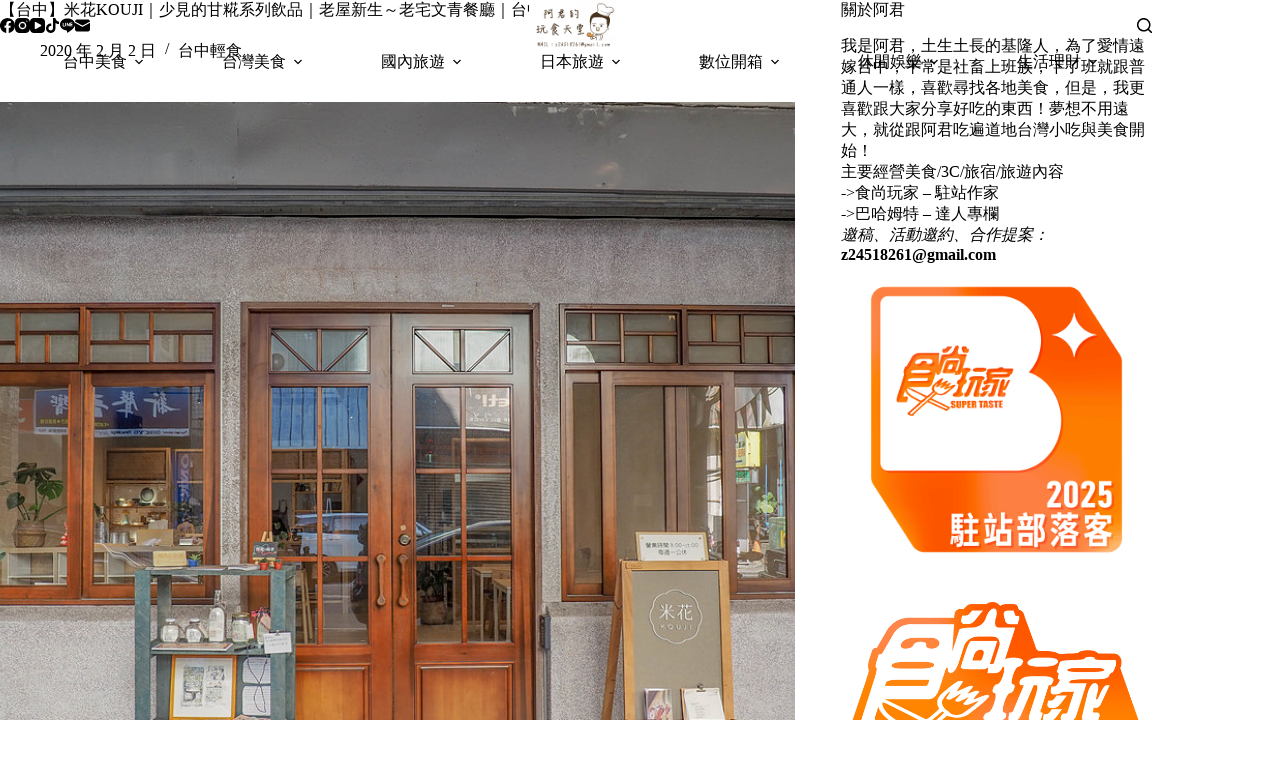

--- FILE ---
content_type: text/html; charset=UTF-8
request_url: https://ajunfun.tw/351675652/
body_size: 26385
content:
<!doctype html>
<html lang="zh-TW">
<head>
	
	<meta charset="UTF-8">
	<meta name="viewport" content="width=device-width, initial-scale=1, maximum-scale=5, viewport-fit=cover">
	<link rel="profile" href="https://gmpg.org/xfn/11">

	<title>【台中】米花KOUJI｜少見的甘糀系列飲品｜老屋新生～老宅文青餐廳｜台中火車站美食 &#8211; 阿君的玩食天堂</title>
<meta name='robots' content='max-image-preview:large, max-snippet:-1, max-video-preview:-1' />
<link rel="canonical" href="https://ajunfun.tw/351675652/">
<meta name="description" content="今天拜訪的是位於台中火車站附近的米花KOUJI，身為一個基隆人，自從去年認識了台中女朋友之後，台中就變成了我第二個熟悉的城市，而這個米花，對我來說是從基隆搭火車過來一起吃個午餐很方便的餐廳。 &nbsp; &nbsp; 老宅重新裝潢，店內走的是很簡約的日系風格，加上賣的是手工貝果、輕食、蛋糕等，綜觀來說，是年輕人會喜歡">
<meta property="og:title" content="【台中】米花KOUJI｜少見的甘糀系列飲品｜老屋新生～老宅文青餐廳｜台中火車站美食 &#8211; 阿君的玩食天堂">
<meta property="og:type" content="article">
<meta property="og:image" content="https://ajunfun.tw/wp-content/uploads/2020/06/1591857250-56df166b1b447ccf45ed57e22321b4de.jpg">
<meta property="og:image:width" content="1024">
<meta property="og:image:height" content="768">
<meta property="og:image:alt" content="OLYMPUS DIGITAL CAMERA">
<meta property="og:description" content="今天拜訪的是位於台中火車站附近的米花KOUJI，身為一個基隆人，自從去年認識了台中女朋友之後，台中就變成了我第二個熟悉的城市，而這個米花，對我來說是從基隆搭火車過來一起吃個午餐很方便的餐廳。 &nbsp; &nbsp; 老宅重新裝潢，店內走的是很簡約的日系風格，加上賣的是手工貝果、輕食、蛋糕等，綜觀來說，是年輕人會喜歡">
<meta property="og:url" content="https://ajunfun.tw/351675652/">
<meta property="og:locale" content="zh_TW">
<meta property="og:site_name" content="阿君的玩食天堂">
<meta property="article:published_time" content="2020-02-02T20:00:04+08:00">
<meta property="article:modified_time" content="2025-10-14T11:11:34+08:00">
<meta property="og:updated_time" content="2025-10-14T11:11:34+08:00">
<meta property="article:section" content="台中輕食">
<meta property="article:tag" content="中區美食">
<meta property="article:tag" content="台中車站美食">
<meta property="article:tag" content="手作貝果">
<meta property="article:tag" content="甘糀">
<meta property="article:tag" content="米花kouji">
<meta property="article:tag" content="老宅文青">
<meta property="article:tag" content="貝果">
<meta name="twitter:card" content="summary_large_image">
<meta name="twitter:image" content="https://ajunfun.tw/wp-content/uploads/2020/06/1591857250-56df166b1b447ccf45ed57e22321b4de.jpg">
<style id='wp-img-auto-sizes-contain-inline-css'>
img:is([sizes=auto i],[sizes^="auto," i]){contain-intrinsic-size:3000px 1500px}
/*# sourceURL=wp-img-auto-sizes-contain-inline-css */
</style>
<link rel='stylesheet' id='blocksy-dynamic-global-css' href='https://ajunfun.tw/wp-content/uploads/blocksy/css/global.css?ver=81023' media='all' />
<link rel='stylesheet' id='wp-block-library-css' href='https://ajunfun.tw/wp-includes/css/dist/block-library/style.min.css?ver=6.9' media='all' />
<style id='global-styles-inline-css'>
:root{--wp--preset--aspect-ratio--square: 1;--wp--preset--aspect-ratio--4-3: 4/3;--wp--preset--aspect-ratio--3-4: 3/4;--wp--preset--aspect-ratio--3-2: 3/2;--wp--preset--aspect-ratio--2-3: 2/3;--wp--preset--aspect-ratio--16-9: 16/9;--wp--preset--aspect-ratio--9-16: 9/16;--wp--preset--color--black: #000000;--wp--preset--color--cyan-bluish-gray: #abb8c3;--wp--preset--color--white: #ffffff;--wp--preset--color--pale-pink: #f78da7;--wp--preset--color--vivid-red: #cf2e2e;--wp--preset--color--luminous-vivid-orange: #ff6900;--wp--preset--color--luminous-vivid-amber: #fcb900;--wp--preset--color--light-green-cyan: #7bdcb5;--wp--preset--color--vivid-green-cyan: #00d084;--wp--preset--color--pale-cyan-blue: #8ed1fc;--wp--preset--color--vivid-cyan-blue: #0693e3;--wp--preset--color--vivid-purple: #9b51e0;--wp--preset--color--palette-color-1: var(--theme-palette-color-1, #2872fa);--wp--preset--color--palette-color-2: var(--theme-palette-color-2, #1559ed);--wp--preset--color--palette-color-3: var(--theme-palette-color-3, #3A4F66);--wp--preset--color--palette-color-4: var(--theme-palette-color-4, #192a3d);--wp--preset--color--palette-color-5: var(--theme-palette-color-5, #e1e8ed);--wp--preset--color--palette-color-6: var(--theme-palette-color-6, #f2f5f7);--wp--preset--color--palette-color-7: var(--theme-palette-color-7, #FAFBFC);--wp--preset--color--palette-color-8: var(--theme-palette-color-8, #ffffff);--wp--preset--gradient--vivid-cyan-blue-to-vivid-purple: linear-gradient(135deg,rgb(6,147,227) 0%,rgb(155,81,224) 100%);--wp--preset--gradient--light-green-cyan-to-vivid-green-cyan: linear-gradient(135deg,rgb(122,220,180) 0%,rgb(0,208,130) 100%);--wp--preset--gradient--luminous-vivid-amber-to-luminous-vivid-orange: linear-gradient(135deg,rgb(252,185,0) 0%,rgb(255,105,0) 100%);--wp--preset--gradient--luminous-vivid-orange-to-vivid-red: linear-gradient(135deg,rgb(255,105,0) 0%,rgb(207,46,46) 100%);--wp--preset--gradient--very-light-gray-to-cyan-bluish-gray: linear-gradient(135deg,rgb(238,238,238) 0%,rgb(169,184,195) 100%);--wp--preset--gradient--cool-to-warm-spectrum: linear-gradient(135deg,rgb(74,234,220) 0%,rgb(151,120,209) 20%,rgb(207,42,186) 40%,rgb(238,44,130) 60%,rgb(251,105,98) 80%,rgb(254,248,76) 100%);--wp--preset--gradient--blush-light-purple: linear-gradient(135deg,rgb(255,206,236) 0%,rgb(152,150,240) 100%);--wp--preset--gradient--blush-bordeaux: linear-gradient(135deg,rgb(254,205,165) 0%,rgb(254,45,45) 50%,rgb(107,0,62) 100%);--wp--preset--gradient--luminous-dusk: linear-gradient(135deg,rgb(255,203,112) 0%,rgb(199,81,192) 50%,rgb(65,88,208) 100%);--wp--preset--gradient--pale-ocean: linear-gradient(135deg,rgb(255,245,203) 0%,rgb(182,227,212) 50%,rgb(51,167,181) 100%);--wp--preset--gradient--electric-grass: linear-gradient(135deg,rgb(202,248,128) 0%,rgb(113,206,126) 100%);--wp--preset--gradient--midnight: linear-gradient(135deg,rgb(2,3,129) 0%,rgb(40,116,252) 100%);--wp--preset--gradient--juicy-peach: linear-gradient(to right, #ffecd2 0%, #fcb69f 100%);--wp--preset--gradient--young-passion: linear-gradient(to right, #ff8177 0%, #ff867a 0%, #ff8c7f 21%, #f99185 52%, #cf556c 78%, #b12a5b 100%);--wp--preset--gradient--true-sunset: linear-gradient(to right, #fa709a 0%, #fee140 100%);--wp--preset--gradient--morpheus-den: linear-gradient(to top, #30cfd0 0%, #330867 100%);--wp--preset--gradient--plum-plate: linear-gradient(135deg, #667eea 0%, #764ba2 100%);--wp--preset--gradient--aqua-splash: linear-gradient(15deg, #13547a 0%, #80d0c7 100%);--wp--preset--gradient--love-kiss: linear-gradient(to top, #ff0844 0%, #ffb199 100%);--wp--preset--gradient--new-retrowave: linear-gradient(to top, #3b41c5 0%, #a981bb 49%, #ffc8a9 100%);--wp--preset--gradient--plum-bath: linear-gradient(to top, #cc208e 0%, #6713d2 100%);--wp--preset--gradient--high-flight: linear-gradient(to right, #0acffe 0%, #495aff 100%);--wp--preset--gradient--teen-party: linear-gradient(-225deg, #FF057C 0%, #8D0B93 50%, #321575 100%);--wp--preset--gradient--fabled-sunset: linear-gradient(-225deg, #231557 0%, #44107A 29%, #FF1361 67%, #FFF800 100%);--wp--preset--gradient--arielle-smile: radial-gradient(circle 248px at center, #16d9e3 0%, #30c7ec 47%, #46aef7 100%);--wp--preset--gradient--itmeo-branding: linear-gradient(180deg, #2af598 0%, #009efd 100%);--wp--preset--gradient--deep-blue: linear-gradient(to right, #6a11cb 0%, #2575fc 100%);--wp--preset--gradient--strong-bliss: linear-gradient(to right, #f78ca0 0%, #f9748f 19%, #fd868c 60%, #fe9a8b 100%);--wp--preset--gradient--sweet-period: linear-gradient(to top, #3f51b1 0%, #5a55ae 13%, #7b5fac 25%, #8f6aae 38%, #a86aa4 50%, #cc6b8e 62%, #f18271 75%, #f3a469 87%, #f7c978 100%);--wp--preset--gradient--purple-division: linear-gradient(to top, #7028e4 0%, #e5b2ca 100%);--wp--preset--gradient--cold-evening: linear-gradient(to top, #0c3483 0%, #a2b6df 100%, #6b8cce 100%, #a2b6df 100%);--wp--preset--gradient--mountain-rock: linear-gradient(to right, #868f96 0%, #596164 100%);--wp--preset--gradient--desert-hump: linear-gradient(to top, #c79081 0%, #dfa579 100%);--wp--preset--gradient--ethernal-constance: linear-gradient(to top, #09203f 0%, #537895 100%);--wp--preset--gradient--happy-memories: linear-gradient(-60deg, #ff5858 0%, #f09819 100%);--wp--preset--gradient--grown-early: linear-gradient(to top, #0ba360 0%, #3cba92 100%);--wp--preset--gradient--morning-salad: linear-gradient(-225deg, #B7F8DB 0%, #50A7C2 100%);--wp--preset--gradient--night-call: linear-gradient(-225deg, #AC32E4 0%, #7918F2 48%, #4801FF 100%);--wp--preset--gradient--mind-crawl: linear-gradient(-225deg, #473B7B 0%, #3584A7 51%, #30D2BE 100%);--wp--preset--gradient--angel-care: linear-gradient(-225deg, #FFE29F 0%, #FFA99F 48%, #FF719A 100%);--wp--preset--gradient--juicy-cake: linear-gradient(to top, #e14fad 0%, #f9d423 100%);--wp--preset--gradient--rich-metal: linear-gradient(to right, #d7d2cc 0%, #304352 100%);--wp--preset--gradient--mole-hall: linear-gradient(-20deg, #616161 0%, #9bc5c3 100%);--wp--preset--gradient--cloudy-knoxville: linear-gradient(120deg, #fdfbfb 0%, #ebedee 100%);--wp--preset--gradient--soft-grass: linear-gradient(to top, #c1dfc4 0%, #deecdd 100%);--wp--preset--gradient--saint-petersburg: linear-gradient(135deg, #f5f7fa 0%, #c3cfe2 100%);--wp--preset--gradient--everlasting-sky: linear-gradient(135deg, #fdfcfb 0%, #e2d1c3 100%);--wp--preset--gradient--kind-steel: linear-gradient(-20deg, #e9defa 0%, #fbfcdb 100%);--wp--preset--gradient--over-sun: linear-gradient(60deg, #abecd6 0%, #fbed96 100%);--wp--preset--gradient--premium-white: linear-gradient(to top, #d5d4d0 0%, #d5d4d0 1%, #eeeeec 31%, #efeeec 75%, #e9e9e7 100%);--wp--preset--gradient--clean-mirror: linear-gradient(45deg, #93a5cf 0%, #e4efe9 100%);--wp--preset--gradient--wild-apple: linear-gradient(to top, #d299c2 0%, #fef9d7 100%);--wp--preset--gradient--snow-again: linear-gradient(to top, #e6e9f0 0%, #eef1f5 100%);--wp--preset--gradient--confident-cloud: linear-gradient(to top, #dad4ec 0%, #dad4ec 1%, #f3e7e9 100%);--wp--preset--gradient--glass-water: linear-gradient(to top, #dfe9f3 0%, white 100%);--wp--preset--gradient--perfect-white: linear-gradient(-225deg, #E3FDF5 0%, #FFE6FA 100%);--wp--preset--font-size--small: 13px;--wp--preset--font-size--medium: 20px;--wp--preset--font-size--large: clamp(22px, 1.375rem + ((1vw - 3.2px) * 0.625), 30px);--wp--preset--font-size--x-large: clamp(30px, 1.875rem + ((1vw - 3.2px) * 1.563), 50px);--wp--preset--font-size--xx-large: clamp(45px, 2.813rem + ((1vw - 3.2px) * 2.734), 80px);--wp--preset--spacing--20: 0.44rem;--wp--preset--spacing--30: 0.67rem;--wp--preset--spacing--40: 1rem;--wp--preset--spacing--50: 1.5rem;--wp--preset--spacing--60: 2.25rem;--wp--preset--spacing--70: 3.38rem;--wp--preset--spacing--80: 5.06rem;--wp--preset--shadow--natural: 6px 6px 9px rgba(0, 0, 0, 0.2);--wp--preset--shadow--deep: 12px 12px 50px rgba(0, 0, 0, 0.4);--wp--preset--shadow--sharp: 6px 6px 0px rgba(0, 0, 0, 0.2);--wp--preset--shadow--outlined: 6px 6px 0px -3px rgb(255, 255, 255), 6px 6px rgb(0, 0, 0);--wp--preset--shadow--crisp: 6px 6px 0px rgb(0, 0, 0);}:root { --wp--style--global--content-size: var(--theme-block-max-width);--wp--style--global--wide-size: var(--theme-block-wide-max-width); }:where(body) { margin: 0; }.wp-site-blocks > .alignleft { float: left; margin-right: 2em; }.wp-site-blocks > .alignright { float: right; margin-left: 2em; }.wp-site-blocks > .aligncenter { justify-content: center; margin-left: auto; margin-right: auto; }:where(.wp-site-blocks) > * { margin-block-start: var(--theme-content-spacing); margin-block-end: 0; }:where(.wp-site-blocks) > :first-child { margin-block-start: 0; }:where(.wp-site-blocks) > :last-child { margin-block-end: 0; }:root { --wp--style--block-gap: var(--theme-content-spacing); }:root :where(.is-layout-flow) > :first-child{margin-block-start: 0;}:root :where(.is-layout-flow) > :last-child{margin-block-end: 0;}:root :where(.is-layout-flow) > *{margin-block-start: var(--theme-content-spacing);margin-block-end: 0;}:root :where(.is-layout-constrained) > :first-child{margin-block-start: 0;}:root :where(.is-layout-constrained) > :last-child{margin-block-end: 0;}:root :where(.is-layout-constrained) > *{margin-block-start: var(--theme-content-spacing);margin-block-end: 0;}:root :where(.is-layout-flex){gap: var(--theme-content-spacing);}:root :where(.is-layout-grid){gap: var(--theme-content-spacing);}.is-layout-flow > .alignleft{float: left;margin-inline-start: 0;margin-inline-end: 2em;}.is-layout-flow > .alignright{float: right;margin-inline-start: 2em;margin-inline-end: 0;}.is-layout-flow > .aligncenter{margin-left: auto !important;margin-right: auto !important;}.is-layout-constrained > .alignleft{float: left;margin-inline-start: 0;margin-inline-end: 2em;}.is-layout-constrained > .alignright{float: right;margin-inline-start: 2em;margin-inline-end: 0;}.is-layout-constrained > .aligncenter{margin-left: auto !important;margin-right: auto !important;}.is-layout-constrained > :where(:not(.alignleft):not(.alignright):not(.alignfull)){max-width: var(--wp--style--global--content-size);margin-left: auto !important;margin-right: auto !important;}.is-layout-constrained > .alignwide{max-width: var(--wp--style--global--wide-size);}body .is-layout-flex{display: flex;}.is-layout-flex{flex-wrap: wrap;align-items: center;}.is-layout-flex > :is(*, div){margin: 0;}body .is-layout-grid{display: grid;}.is-layout-grid > :is(*, div){margin: 0;}body{padding-top: 0px;padding-right: 0px;padding-bottom: 0px;padding-left: 0px;}:root :where(.wp-element-button, .wp-block-button__link){font-style: inherit;font-weight: inherit;letter-spacing: inherit;text-transform: inherit;}.has-black-color{color: var(--wp--preset--color--black) !important;}.has-cyan-bluish-gray-color{color: var(--wp--preset--color--cyan-bluish-gray) !important;}.has-white-color{color: var(--wp--preset--color--white) !important;}.has-pale-pink-color{color: var(--wp--preset--color--pale-pink) !important;}.has-vivid-red-color{color: var(--wp--preset--color--vivid-red) !important;}.has-luminous-vivid-orange-color{color: var(--wp--preset--color--luminous-vivid-orange) !important;}.has-luminous-vivid-amber-color{color: var(--wp--preset--color--luminous-vivid-amber) !important;}.has-light-green-cyan-color{color: var(--wp--preset--color--light-green-cyan) !important;}.has-vivid-green-cyan-color{color: var(--wp--preset--color--vivid-green-cyan) !important;}.has-pale-cyan-blue-color{color: var(--wp--preset--color--pale-cyan-blue) !important;}.has-vivid-cyan-blue-color{color: var(--wp--preset--color--vivid-cyan-blue) !important;}.has-vivid-purple-color{color: var(--wp--preset--color--vivid-purple) !important;}.has-palette-color-1-color{color: var(--wp--preset--color--palette-color-1) !important;}.has-palette-color-2-color{color: var(--wp--preset--color--palette-color-2) !important;}.has-palette-color-3-color{color: var(--wp--preset--color--palette-color-3) !important;}.has-palette-color-4-color{color: var(--wp--preset--color--palette-color-4) !important;}.has-palette-color-5-color{color: var(--wp--preset--color--palette-color-5) !important;}.has-palette-color-6-color{color: var(--wp--preset--color--palette-color-6) !important;}.has-palette-color-7-color{color: var(--wp--preset--color--palette-color-7) !important;}.has-palette-color-8-color{color: var(--wp--preset--color--palette-color-8) !important;}.has-black-background-color{background-color: var(--wp--preset--color--black) !important;}.has-cyan-bluish-gray-background-color{background-color: var(--wp--preset--color--cyan-bluish-gray) !important;}.has-white-background-color{background-color: var(--wp--preset--color--white) !important;}.has-pale-pink-background-color{background-color: var(--wp--preset--color--pale-pink) !important;}.has-vivid-red-background-color{background-color: var(--wp--preset--color--vivid-red) !important;}.has-luminous-vivid-orange-background-color{background-color: var(--wp--preset--color--luminous-vivid-orange) !important;}.has-luminous-vivid-amber-background-color{background-color: var(--wp--preset--color--luminous-vivid-amber) !important;}.has-light-green-cyan-background-color{background-color: var(--wp--preset--color--light-green-cyan) !important;}.has-vivid-green-cyan-background-color{background-color: var(--wp--preset--color--vivid-green-cyan) !important;}.has-pale-cyan-blue-background-color{background-color: var(--wp--preset--color--pale-cyan-blue) !important;}.has-vivid-cyan-blue-background-color{background-color: var(--wp--preset--color--vivid-cyan-blue) !important;}.has-vivid-purple-background-color{background-color: var(--wp--preset--color--vivid-purple) !important;}.has-palette-color-1-background-color{background-color: var(--wp--preset--color--palette-color-1) !important;}.has-palette-color-2-background-color{background-color: var(--wp--preset--color--palette-color-2) !important;}.has-palette-color-3-background-color{background-color: var(--wp--preset--color--palette-color-3) !important;}.has-palette-color-4-background-color{background-color: var(--wp--preset--color--palette-color-4) !important;}.has-palette-color-5-background-color{background-color: var(--wp--preset--color--palette-color-5) !important;}.has-palette-color-6-background-color{background-color: var(--wp--preset--color--palette-color-6) !important;}.has-palette-color-7-background-color{background-color: var(--wp--preset--color--palette-color-7) !important;}.has-palette-color-8-background-color{background-color: var(--wp--preset--color--palette-color-8) !important;}.has-black-border-color{border-color: var(--wp--preset--color--black) !important;}.has-cyan-bluish-gray-border-color{border-color: var(--wp--preset--color--cyan-bluish-gray) !important;}.has-white-border-color{border-color: var(--wp--preset--color--white) !important;}.has-pale-pink-border-color{border-color: var(--wp--preset--color--pale-pink) !important;}.has-vivid-red-border-color{border-color: var(--wp--preset--color--vivid-red) !important;}.has-luminous-vivid-orange-border-color{border-color: var(--wp--preset--color--luminous-vivid-orange) !important;}.has-luminous-vivid-amber-border-color{border-color: var(--wp--preset--color--luminous-vivid-amber) !important;}.has-light-green-cyan-border-color{border-color: var(--wp--preset--color--light-green-cyan) !important;}.has-vivid-green-cyan-border-color{border-color: var(--wp--preset--color--vivid-green-cyan) !important;}.has-pale-cyan-blue-border-color{border-color: var(--wp--preset--color--pale-cyan-blue) !important;}.has-vivid-cyan-blue-border-color{border-color: var(--wp--preset--color--vivid-cyan-blue) !important;}.has-vivid-purple-border-color{border-color: var(--wp--preset--color--vivid-purple) !important;}.has-palette-color-1-border-color{border-color: var(--wp--preset--color--palette-color-1) !important;}.has-palette-color-2-border-color{border-color: var(--wp--preset--color--palette-color-2) !important;}.has-palette-color-3-border-color{border-color: var(--wp--preset--color--palette-color-3) !important;}.has-palette-color-4-border-color{border-color: var(--wp--preset--color--palette-color-4) !important;}.has-palette-color-5-border-color{border-color: var(--wp--preset--color--palette-color-5) !important;}.has-palette-color-6-border-color{border-color: var(--wp--preset--color--palette-color-6) !important;}.has-palette-color-7-border-color{border-color: var(--wp--preset--color--palette-color-7) !important;}.has-palette-color-8-border-color{border-color: var(--wp--preset--color--palette-color-8) !important;}.has-vivid-cyan-blue-to-vivid-purple-gradient-background{background: var(--wp--preset--gradient--vivid-cyan-blue-to-vivid-purple) !important;}.has-light-green-cyan-to-vivid-green-cyan-gradient-background{background: var(--wp--preset--gradient--light-green-cyan-to-vivid-green-cyan) !important;}.has-luminous-vivid-amber-to-luminous-vivid-orange-gradient-background{background: var(--wp--preset--gradient--luminous-vivid-amber-to-luminous-vivid-orange) !important;}.has-luminous-vivid-orange-to-vivid-red-gradient-background{background: var(--wp--preset--gradient--luminous-vivid-orange-to-vivid-red) !important;}.has-very-light-gray-to-cyan-bluish-gray-gradient-background{background: var(--wp--preset--gradient--very-light-gray-to-cyan-bluish-gray) !important;}.has-cool-to-warm-spectrum-gradient-background{background: var(--wp--preset--gradient--cool-to-warm-spectrum) !important;}.has-blush-light-purple-gradient-background{background: var(--wp--preset--gradient--blush-light-purple) !important;}.has-blush-bordeaux-gradient-background{background: var(--wp--preset--gradient--blush-bordeaux) !important;}.has-luminous-dusk-gradient-background{background: var(--wp--preset--gradient--luminous-dusk) !important;}.has-pale-ocean-gradient-background{background: var(--wp--preset--gradient--pale-ocean) !important;}.has-electric-grass-gradient-background{background: var(--wp--preset--gradient--electric-grass) !important;}.has-midnight-gradient-background{background: var(--wp--preset--gradient--midnight) !important;}.has-juicy-peach-gradient-background{background: var(--wp--preset--gradient--juicy-peach) !important;}.has-young-passion-gradient-background{background: var(--wp--preset--gradient--young-passion) !important;}.has-true-sunset-gradient-background{background: var(--wp--preset--gradient--true-sunset) !important;}.has-morpheus-den-gradient-background{background: var(--wp--preset--gradient--morpheus-den) !important;}.has-plum-plate-gradient-background{background: var(--wp--preset--gradient--plum-plate) !important;}.has-aqua-splash-gradient-background{background: var(--wp--preset--gradient--aqua-splash) !important;}.has-love-kiss-gradient-background{background: var(--wp--preset--gradient--love-kiss) !important;}.has-new-retrowave-gradient-background{background: var(--wp--preset--gradient--new-retrowave) !important;}.has-plum-bath-gradient-background{background: var(--wp--preset--gradient--plum-bath) !important;}.has-high-flight-gradient-background{background: var(--wp--preset--gradient--high-flight) !important;}.has-teen-party-gradient-background{background: var(--wp--preset--gradient--teen-party) !important;}.has-fabled-sunset-gradient-background{background: var(--wp--preset--gradient--fabled-sunset) !important;}.has-arielle-smile-gradient-background{background: var(--wp--preset--gradient--arielle-smile) !important;}.has-itmeo-branding-gradient-background{background: var(--wp--preset--gradient--itmeo-branding) !important;}.has-deep-blue-gradient-background{background: var(--wp--preset--gradient--deep-blue) !important;}.has-strong-bliss-gradient-background{background: var(--wp--preset--gradient--strong-bliss) !important;}.has-sweet-period-gradient-background{background: var(--wp--preset--gradient--sweet-period) !important;}.has-purple-division-gradient-background{background: var(--wp--preset--gradient--purple-division) !important;}.has-cold-evening-gradient-background{background: var(--wp--preset--gradient--cold-evening) !important;}.has-mountain-rock-gradient-background{background: var(--wp--preset--gradient--mountain-rock) !important;}.has-desert-hump-gradient-background{background: var(--wp--preset--gradient--desert-hump) !important;}.has-ethernal-constance-gradient-background{background: var(--wp--preset--gradient--ethernal-constance) !important;}.has-happy-memories-gradient-background{background: var(--wp--preset--gradient--happy-memories) !important;}.has-grown-early-gradient-background{background: var(--wp--preset--gradient--grown-early) !important;}.has-morning-salad-gradient-background{background: var(--wp--preset--gradient--morning-salad) !important;}.has-night-call-gradient-background{background: var(--wp--preset--gradient--night-call) !important;}.has-mind-crawl-gradient-background{background: var(--wp--preset--gradient--mind-crawl) !important;}.has-angel-care-gradient-background{background: var(--wp--preset--gradient--angel-care) !important;}.has-juicy-cake-gradient-background{background: var(--wp--preset--gradient--juicy-cake) !important;}.has-rich-metal-gradient-background{background: var(--wp--preset--gradient--rich-metal) !important;}.has-mole-hall-gradient-background{background: var(--wp--preset--gradient--mole-hall) !important;}.has-cloudy-knoxville-gradient-background{background: var(--wp--preset--gradient--cloudy-knoxville) !important;}.has-soft-grass-gradient-background{background: var(--wp--preset--gradient--soft-grass) !important;}.has-saint-petersburg-gradient-background{background: var(--wp--preset--gradient--saint-petersburg) !important;}.has-everlasting-sky-gradient-background{background: var(--wp--preset--gradient--everlasting-sky) !important;}.has-kind-steel-gradient-background{background: var(--wp--preset--gradient--kind-steel) !important;}.has-over-sun-gradient-background{background: var(--wp--preset--gradient--over-sun) !important;}.has-premium-white-gradient-background{background: var(--wp--preset--gradient--premium-white) !important;}.has-clean-mirror-gradient-background{background: var(--wp--preset--gradient--clean-mirror) !important;}.has-wild-apple-gradient-background{background: var(--wp--preset--gradient--wild-apple) !important;}.has-snow-again-gradient-background{background: var(--wp--preset--gradient--snow-again) !important;}.has-confident-cloud-gradient-background{background: var(--wp--preset--gradient--confident-cloud) !important;}.has-glass-water-gradient-background{background: var(--wp--preset--gradient--glass-water) !important;}.has-perfect-white-gradient-background{background: var(--wp--preset--gradient--perfect-white) !important;}.has-small-font-size{font-size: var(--wp--preset--font-size--small) !important;}.has-medium-font-size{font-size: var(--wp--preset--font-size--medium) !important;}.has-large-font-size{font-size: var(--wp--preset--font-size--large) !important;}.has-x-large-font-size{font-size: var(--wp--preset--font-size--x-large) !important;}.has-xx-large-font-size{font-size: var(--wp--preset--font-size--xx-large) !important;}
:root :where(.wp-block-pullquote){font-size: clamp(0.984em, 0.984rem + ((1vw - 0.2em) * 0.645), 1.5em);line-height: 1.6;}
/*# sourceURL=global-styles-inline-css */
</style>
<link rel='stylesheet' id='dashicons-css' href='https://ajunfun.tw/wp-includes/css/dashicons.min.css?ver=6.9' media='all' />
<style id='mr-business-inline-inline-css'>
.mr-stars{
--mrb-star-size:20px;
display:inline-flex;
gap:2px;
vertical-align:middle;
}
.mrb-star{
position:relative;
width:1em; height:1em;
font-size:var(--mrb-star-size);
line-height:1;
}
.mrb-star-bg{
position:absolute;
inset:0;                 /* 灰星鋪滿 */
line-height:1;
color:#e6e6e6 !important;
}
.mrb-star-fg{
position:absolute;
top:0; left:0; bottom:0; /* 刻意「不要」設定 right:0，讓 width% 生效裁切 */
line-height:1;
color:#ffb400 !important;
overflow:hidden;
white-space:nowrap;
width:var(--mrb-fill,0%);
z-index:1;               /* 黃星一定在灰星上 */
}
.mr-store-rating .mr-store-rating-num{
margin-left:8px; font-weight:600;
}
/*# sourceURL=mr-business-inline-inline-css */
</style>
<link rel='stylesheet' id='ez-toc-css' href='https://ajunfun.tw/wp-content/plugins/easy-table-of-contents/assets/css/screen.min.css?ver=2.0.80' media='all' />
<style id='ez-toc-inline-css'>
div#ez-toc-container .ez-toc-title {font-size: 120%;}div#ez-toc-container .ez-toc-title {font-weight: 500;}div#ez-toc-container ul li , div#ez-toc-container ul li a {font-size: 95%;}div#ez-toc-container ul li , div#ez-toc-container ul li a {font-weight: 500;}div#ez-toc-container nav ul ul li {font-size: 90%;}.ez-toc-box-title {font-weight: bold; margin-bottom: 10px; text-align: center; text-transform: uppercase; letter-spacing: 1px; color: #666; padding-bottom: 5px;position:absolute;top:-4%;left:5%;background-color: inherit;transition: top 0.3s ease;}.ez-toc-box-title.toc-closed {top:-25%;}
.ez-toc-container-direction {direction: ltr;}.ez-toc-counter ul{counter-reset: item ;}.ez-toc-counter nav ul li a::before {content: counters(item, '.', decimal) '. ';display: inline-block;counter-increment: item;flex-grow: 0;flex-shrink: 0;margin-right: .2em; float: left; }.ez-toc-widget-direction {direction: ltr;}.ez-toc-widget-container ul{counter-reset: item ;}.ez-toc-widget-container nav ul li a::before {content: counters(item, '.', decimal) '. ';display: inline-block;counter-increment: item;flex-grow: 0;flex-shrink: 0;margin-right: .2em; float: left; }
/*# sourceURL=ez-toc-inline-css */
</style>
<link rel='stylesheet' id='parent-style-css' href='https://ajunfun.tw/wp-content/themes/blocksy/style.css?ver=6.9' media='all' />
<link rel='stylesheet' id='ct-main-styles-css' href='https://ajunfun.tw/wp-content/themes/blocksy/static/bundle/main.min.css?ver=2.1.25' media='all' />
<link rel='stylesheet' id='ct-page-title-styles-css' href='https://ajunfun.tw/wp-content/themes/blocksy/static/bundle/page-title.min.css?ver=2.1.25' media='all' />
<link rel='stylesheet' id='ct-sidebar-styles-css' href='https://ajunfun.tw/wp-content/themes/blocksy/static/bundle/sidebar.min.css?ver=2.1.25' media='all' />
<link rel='stylesheet' id='ct-comments-styles-css' href='https://ajunfun.tw/wp-content/themes/blocksy/static/bundle/comments.min.css?ver=2.1.25' media='all' />
<link rel='stylesheet' id='ct-share-box-styles-css' href='https://ajunfun.tw/wp-content/themes/blocksy/static/bundle/share-box.min.css?ver=2.1.25' media='all' />
<script src="https://ajunfun.tw/wp-includes/js/jquery/jquery.min.js?ver=3.7.1" id="jquery-core-js"></script>
<script src="https://ajunfun.tw/wp-includes/js/jquery/jquery-migrate.min.js?ver=3.4.1" id="jquery-migrate-js"></script>
<link rel="preconnect" href="https://fonts.gstatic.com/" crossorigin /><link rel="preconnect" href="https://fonts.googleapis.com/" crossorigin /><style>
/* 文章目錄 ---------------------*/
#ez-toc-container{
 width: 100% !important;
 background: #ffffff;
 border-radius: 0px;
 border: #e5e5e5 solid 5px;
 margin: 50px 0px;
 padding: 30px 20px;
}
@media (min-width: 1000px){
 #ez-toc-container{
  padding: 30px 50px;
 }
}
#ez-toc-container li a:hover{
 text-decoration: none !important;
 color: #999;
}
.ez-toc-title-container{
 color: #000;
 font-size: 19px;
 margin-bottom: 20px;
}
.ez-toc-list li{
 font-weight: normal !important;
 line-height: 200% !important;
}
.ez-toc-list li a{
 position: relative;
}
.ez-toc-heading-level-2{
 font-size: 17px;
 color: #000 !important;
 padding-bottom: 10px !important;
}
.ez-toc-heading-level-2 a:before{
 content: counters(item, "", decimal-leading-zero) "" !important;
 letter-spacing: 5px;
 width: 40px !important;
}
.ez-toc-heading-level-2 a:after{
 content:" ";
 position: absolute;
 left: 33px;
 top: 5px;
 height: 18px;
 width: 1px;
 display: inline-block;
 border-left: 1px #000 solid;
}
.ez-toc-heading-level-3 a:after{
 display: none;
}
.ez-toc-heading-level-3{
 font-size: 15px;
 color: #000 !important;
}
.ez-toc-heading-level-3 a::before{
 content: "•  " !important;
 color: #bbb;
 padding: 0px 5px 0px 20px;
 width: auto !important;
 font-size: 15pt;
}
.ez-toc-js-icon-con{
 background: #eee;
 border-radius: 0 !important;
 border: 0px !important;
}
    </style><noscript><link rel='stylesheet' href='https://ajunfun.tw/wp-content/themes/blocksy/static/bundle/no-scripts.min.css' type='text/css'></noscript>
<style id="ct-main-styles-inline-css">[data-header*="type-1"] {--has-transparent-header:1;}</style>

<!-- Google tag (gtag.js) -->
<script async src="https://www.googletagmanager.com/gtag/js?id=G-NC0X8LGEJ8"></script>
<script>
  window.dataLayer = window.dataLayer || [];
  function gtag(){dataLayer.push(arguments);}
  gtag('js', new Date());

  gtag('config', 'G-NC0X8LGEJ8');
</script>

<script type="application/javascript" src="//anymind360.com/js/15299/ats.js"></script>
<link rel="icon" href="https://ajunfun.tw/wp-content/uploads/2020/06/1592482228-c1e31f8e737d9f66836427b1a378694d.jpg" sizes="32x32" />
<link rel="icon" href="https://ajunfun.tw/wp-content/uploads/2020/06/1592482228-c1e31f8e737d9f66836427b1a378694d.jpg" sizes="192x192" />
<link rel="apple-touch-icon" href="https://ajunfun.tw/wp-content/uploads/2020/06/1592482228-c1e31f8e737d9f66836427b1a378694d.jpg" />
<meta name="msapplication-TileImage" content="https://ajunfun.tw/wp-content/uploads/2020/06/1592482228-c1e31f8e737d9f66836427b1a378694d.jpg" />
		<style id="wp-custom-css">
			article>.entry-content img {
    max-width: 100% !important;
}

/* H2 標題 */
h2 {
    font-family: 'Noto Serif TC', sans-serif;
    font-weight: 700;
    font-size: 28px;
    border-left: 5px solid #ffa800;
    padding: 1px 0 1px 15px;
    margin-top: 30px !important; /* 離上面一行遠一點 */
    margin-bottom: 10px !important; /* 離下面一行近一點 */
    line-height: 1.2; /* 加入行距縮短，使文字更緊湊 */
}


/* H3 標題 */
.entry-content h3 {
    font-family: 'Noto Serif TC', sans-serif;
    font-size: 24px;
    margin-top: 20px !important;
    position: relative;
    margin-top: 10px !important; /* 離上面一行遠一點 */
    margin-bottom: 10px !important; /* 離下面一行近一點 */
}
		</style>
			</head>


<body class="wp-singular post-template-default single single-post postid-79 single-format-standard wp-custom-logo wp-embed-responsive wp-theme-blocksy wp-child-theme-blocksy-child" data-link="type-2" data-prefix="single_blog_post" data-header="type-1:sticky" data-footer="type-1">

<a class="skip-link screen-reader-text" href="#main">跳至主要內容</a><div class="ct-drawer-canvas" data-location="start">
		<div id="search-modal" class="ct-panel" data-behaviour="modal" role="dialog" aria-label="搜尋對話框" inert>
			<div class="ct-panel-actions">
				<button class="ct-toggle-close" data-type="type-1" aria-label="關閉搜尋互動視窗">
					<svg class="ct-icon" width="12" height="12" viewBox="0 0 15 15"><path d="M1 15a1 1 0 01-.71-.29 1 1 0 010-1.41l5.8-5.8-5.8-5.8A1 1 0 011.7.29l5.8 5.8 5.8-5.8a1 1 0 011.41 1.41l-5.8 5.8 5.8 5.8a1 1 0 01-1.41 1.41l-5.8-5.8-5.8 5.8A1 1 0 011 15z"/></svg>				</button>
			</div>

			<div class="ct-panel-content">
				

<form role="search" method="get" class="ct-search-form"  action="https://ajunfun.tw/" aria-haspopup="listbox" data-live-results="thumbs">

	<input
		type="search" class="modal-field"		placeholder="今天想找什麼？"
		value=""
		name="s"
		autocomplete="off"
		title="搜尋..."
		aria-label="搜尋..."
			>

	<div class="ct-search-form-controls">
		
		<button type="submit" class="wp-element-button" data-button="icon" aria-label="搜尋按鈕">
			<svg class="ct-icon ct-search-button-content" aria-hidden="true" width="15" height="15" viewBox="0 0 15 15"><path d="M14.8,13.7L12,11c0.9-1.2,1.5-2.6,1.5-4.2c0-3.7-3-6.8-6.8-6.8S0,3,0,6.8s3,6.8,6.8,6.8c1.6,0,3.1-0.6,4.2-1.5l2.8,2.8c0.1,0.1,0.3,0.2,0.5,0.2s0.4-0.1,0.5-0.2C15.1,14.5,15.1,14,14.8,13.7z M1.5,6.8c0-2.9,2.4-5.2,5.2-5.2S12,3.9,12,6.8S9.6,12,6.8,12S1.5,9.6,1.5,6.8z"/></svg>
			<span class="ct-ajax-loader">
				<svg viewBox="0 0 24 24">
					<circle cx="12" cy="12" r="10" opacity="0.2" fill="none" stroke="currentColor" stroke-miterlimit="10" stroke-width="2"/>

					<path d="m12,2c5.52,0,10,4.48,10,10" fill="none" stroke="currentColor" stroke-linecap="round" stroke-miterlimit="10" stroke-width="2">
						<animateTransform
							attributeName="transform"
							attributeType="XML"
							type="rotate"
							dur="0.6s"
							from="0 12 12"
							to="360 12 12"
							repeatCount="indefinite"
						/>
					</path>
				</svg>
			</span>
		</button>

		
					<input type="hidden" name="ct_post_type" value="post:page">
		
		

			</div>

			<div class="screen-reader-text" aria-live="polite" role="status">
			找不到符合條件的結果		</div>
	
</form>


			</div>
		</div>

		<div id="offcanvas" class="ct-panel ct-header" data-behaviour="right-side" role="dialog" aria-label="滑入對話框" inert=""><div class="ct-panel-inner">
		<div class="ct-panel-actions">
			
			<button class="ct-toggle-close" data-type="type-1" aria-label="關閉側選單">
				<svg class="ct-icon" width="12" height="12" viewBox="0 0 15 15"><path d="M1 15a1 1 0 01-.71-.29 1 1 0 010-1.41l5.8-5.8-5.8-5.8A1 1 0 011.7.29l5.8 5.8 5.8-5.8a1 1 0 011.41 1.41l-5.8 5.8 5.8 5.8a1 1 0 01-1.41 1.41l-5.8-5.8-5.8 5.8A1 1 0 011 15z"/></svg>
			</button>
		</div>
		<div class="ct-panel-content" data-device="desktop"><div class="ct-panel-content-inner"></div></div><div class="ct-panel-content" data-device="mobile"><div class="ct-panel-content-inner">
<nav
	class="mobile-menu menu-container has-submenu"
	data-id="mobile-menu" data-interaction="click" data-toggle-type="type-2" data-submenu-dots="yes"	aria-label="美食分類">

	<ul id="menu-%e7%be%8e%e9%a3%9f%e5%88%86%e9%a1%9e-1" class=""><li class="menu-item menu-item-type-taxonomy menu-item-object-category current-post-ancestor menu-item-has-children menu-item-87482"><span class="ct-sub-menu-parent"><a href="https://ajunfun.tw/blog/category/taichung-food/" class="ct-menu-link">台中美食</a><button class="ct-toggle-dropdown-mobile" aria-label="展開下拉選單" aria-haspopup="true" aria-expanded="false"><svg class="ct-icon toggle-icon-2" width="15" height="15" viewBox="0 0 15 15" aria-hidden="true"><path d="M14.1,6.6H8.4V0.9C8.4,0.4,8,0,7.5,0S6.6,0.4,6.6,0.9v5.7H0.9C0.4,6.6,0,7,0,7.5s0.4,0.9,0.9,0.9h5.7v5.7C6.6,14.6,7,15,7.5,15s0.9-0.4,0.9-0.9V8.4h5.7C14.6,8.4,15,8,15,7.5S14.6,6.6,14.1,6.6z"/></svg></button></span>
<ul class="sub-menu">
	<li class="menu-item menu-item-type-taxonomy menu-item-object-category menu-item-87897"><a href="https://ajunfun.tw/blog/category/taichung-food/all-you-can-eat/" class="ct-menu-link">台中吃到飽</a></li>
	<li class="menu-item menu-item-type-taxonomy menu-item-object-category menu-item-87070"><a href="https://ajunfun.tw/blog/category/taichung-food/taichung-hot-pot/" class="ct-menu-link">台中火鍋</a></li>
	<li class="menu-item menu-item-type-taxonomy menu-item-object-category menu-item-87071"><a href="https://ajunfun.tw/blog/category/taichung-food/taichung-bbq/" class="ct-menu-link">台中燒肉</a></li>
	<li class="menu-item menu-item-type-taxonomy menu-item-object-category menu-item-87065"><a href="https://ajunfun.tw/blog/category/taichung-food/taichung-snacks/" class="ct-menu-link">台中小吃</a></li>
	<li class="menu-item menu-item-type-taxonomy menu-item-object-category menu-item-87067"><a href="https://ajunfun.tw/blog/category/taichung-food/check-in-at-the-internet-beauty-in-taichung/" class="ct-menu-link">台中打卡網美</a></li>
	<li class="menu-item menu-item-type-taxonomy menu-item-object-category menu-item-87063"><a href="https://ajunfun.tw/blog/category/taichung-food/taichung-cafe/" class="ct-menu-link">台中咖啡廳</a></li>
	<li class="menu-item menu-item-type-taxonomy menu-item-object-category menu-item-87072"><a href="https://ajunfun.tw/blog/category/taichung-food/taichung-desserts-afternoon-tea/" class="ct-menu-link">台中甜點/下午茶</a></li>
	<li class="menu-item menu-item-type-taxonomy menu-item-object-category menu-item-87064"><a href="https://ajunfun.tw/blog/category/taichung-food/late-night-snack-in-taichung/" class="ct-menu-link">台中宵夜</a></li>
	<li class="menu-item menu-item-type-taxonomy menu-item-object-category menu-item-87068"><a href="https://ajunfun.tw/blog/category/taichung-food/taichung-ramen/" class="ct-menu-link">台中拉麵</a></li>
	<li class="menu-item menu-item-type-taxonomy menu-item-object-category menu-item-87069"><a href="https://ajunfun.tw/blog/category/taichung-food/japanese-cuisine-in-taichung/" class="ct-menu-link">台中日式料理</a></li>
	<li class="menu-item menu-item-type-taxonomy menu-item-object-category menu-item-87066"><a href="https://ajunfun.tw/blog/category/taichung-food/taichung-izakaya/" class="ct-menu-link">台中居酒屋</a></li>
	<li class="menu-item menu-item-type-taxonomy menu-item-object-category menu-item-87074"><a href="https://ajunfun.tw/blog/category/taichung-food/korean-cuisine-in-taichung/" class="ct-menu-link">台中韓式料理</a></li>
	<li class="menu-item menu-item-type-taxonomy menu-item-object-category menu-item-87073"><a href="https://ajunfun.tw/blog/category/taichung-food/taichung-exotic-cuisine/" class="ct-menu-link">台中異國料理</a></li>
	<li class="menu-item menu-item-type-taxonomy menu-item-object-category current-post-ancestor current-menu-parent current-post-parent menu-item-87744"><a href="https://ajunfun.tw/blog/category/taichung-food/taichung-light-meals/" class="ct-menu-link">台中輕食</a></li>
	<li class="menu-item menu-item-type-taxonomy menu-item-object-category menu-item-87574"><a href="https://ajunfun.tw/blog/category/taichung-food/taichung-hand-shaken-drink/" class="ct-menu-link">台中手搖飲</a></li>
	<li class="menu-item menu-item-type-taxonomy menu-item-object-category menu-item-87062"><a href="https://ajunfun.tw/blog/category/taichung-food/taichung-souvenirs/" class="ct-menu-link">台中伴手禮</a></li>
	<li class="menu-item menu-item-type-taxonomy menu-item-object-category menu-item-87060"><a href="https://ajunfun.tw/blog/category/taichung-food/yizhong-shopping-district-food/" class="ct-menu-link">一中商圈美食</a></li>
	<li class="menu-item menu-item-type-taxonomy menu-item-object-category menu-item-87061"><a href="https://ajunfun.tw/blog/category/taichung-food/qinmei-food/" class="ct-menu-link">勤美美食</a></li>
	<li class="menu-item menu-item-type-taxonomy menu-item-object-category menu-item-87125"><a href="https://ajunfun.tw/blog/category/taichung-food/fengjia-food/" class="ct-menu-link">逢甲美食</a></li>
</ul>
</li>
<li class="menu-item menu-item-type-taxonomy menu-item-object-category menu-item-has-children menu-item-87075"><span class="ct-sub-menu-parent"><a href="https://ajunfun.tw/blog/category/taiwan-food/" class="ct-menu-link">台灣美食</a><button class="ct-toggle-dropdown-mobile" aria-label="展開下拉選單" aria-haspopup="true" aria-expanded="false"><svg class="ct-icon toggle-icon-2" width="15" height="15" viewBox="0 0 15 15" aria-hidden="true"><path d="M14.1,6.6H8.4V0.9C8.4,0.4,8,0,7.5,0S6.6,0.4,6.6,0.9v5.7H0.9C0.4,6.6,0,7,0,7.5s0.4,0.9,0.9,0.9h5.7v5.7C6.6,14.6,7,15,7.5,15s0.9-0.4,0.9-0.9V8.4h5.7C14.6,8.4,15,8,15,7.5S14.6,6.6,14.1,6.6z"/></svg></button></span>
<ul class="sub-menu">
	<li class="menu-item menu-item-type-taxonomy menu-item-object-category menu-item-87079"><a href="https://ajunfun.tw/blog/category/taiwan-food/eattodie/" class="ct-menu-link">各地美食懶人包</a></li>
	<li class="menu-item menu-item-type-taxonomy menu-item-object-category menu-item-87082"><a href="https://ajunfun.tw/blog/category/taiwan-food/keelung-food/" class="ct-menu-link">基隆美食</a></li>
	<li class="menu-item menu-item-type-taxonomy menu-item-object-category menu-item-87076"><a href="https://ajunfun.tw/blog/category/taiwan-food/taipei-food/" class="ct-menu-link">台北美食</a></li>
	<li class="menu-item menu-item-type-taxonomy menu-item-object-category menu-item-87086"><a href="https://ajunfun.tw/blog/category/taiwan-food/new-taipei-cuisine/" class="ct-menu-link">新北美食</a></li>
	<li class="menu-item menu-item-type-taxonomy menu-item-object-category menu-item-87114"><a href="https://ajunfun.tw/blog/category/taiwan-food/taoyuan-food/" class="ct-menu-link">桃園美食</a></li>
	<li class="menu-item menu-item-type-taxonomy menu-item-object-category menu-item-87087"><a href="https://ajunfun.tw/blog/category/taiwan-food/hsinchu-food/" class="ct-menu-link">新竹美食</a></li>
	<li class="menu-item menu-item-type-taxonomy menu-item-object-category menu-item-87116"><a href="https://ajunfun.tw/blog/category/taiwan-food/miaoli-food/" class="ct-menu-link">苗栗美食</a></li>
	<li class="menu-item menu-item-type-taxonomy menu-item-object-category menu-item-87151"><a href="https://ajunfun.tw/blog/category/taiwan-food/changhua-food/" class="ct-menu-link">彰化美食</a></li>
	<li class="menu-item menu-item-type-taxonomy menu-item-object-category menu-item-87128"><a href="https://ajunfun.tw/blog/category/taiwan-food/nantou-food/" class="ct-menu-link">南投美食</a></li>
	<li class="menu-item menu-item-type-taxonomy menu-item-object-category menu-item-87118"><a href="https://ajunfun.tw/blog/category/taiwan-food/yunlin-food/" class="ct-menu-link">雲林美食</a></li>
	<li class="menu-item menu-item-type-taxonomy menu-item-object-category menu-item-87080"><a href="https://ajunfun.tw/blog/category/taiwan-food/chiayi-food/" class="ct-menu-link">嘉義美食</a></li>
	<li class="menu-item menu-item-type-taxonomy menu-item-object-category menu-item-87077"><a href="https://ajunfun.tw/blog/category/taiwan-food/tainan-food/" class="ct-menu-link">台南美食</a></li>
	<li class="menu-item menu-item-type-taxonomy menu-item-object-category menu-item-87119"><a href="https://ajunfun.tw/blog/category/taiwan-food/kaohsiung-food/" class="ct-menu-link">高雄美食</a></li>
	<li class="menu-item menu-item-type-taxonomy menu-item-object-category menu-item-87085"><a href="https://ajunfun.tw/blog/category/taiwan-food/pingtung-food/" class="ct-menu-link">屏東美食</a></li>
	<li class="menu-item menu-item-type-taxonomy menu-item-object-category menu-item-87078"><a href="https://ajunfun.tw/blog/category/taiwan-food/taitung-food/" class="ct-menu-link">台東美食</a></li>
	<li class="menu-item menu-item-type-taxonomy menu-item-object-category menu-item-87083"><a href="https://ajunfun.tw/blog/category/taiwan-food/home-delivery-food/" class="ct-menu-link">宅配美食</a></li>
	<li class="menu-item menu-item-type-taxonomy menu-item-object-category menu-item-87117"><a href="https://ajunfun.tw/blog/category/taiwan-food/convenience-store-food/" class="ct-menu-link">超商美食</a></li>
	<li class="menu-item menu-item-type-taxonomy menu-item-object-category menu-item-87113"><a href="https://ajunfun.tw/blog/category/entertainment/recipe-sharing/" class="ct-menu-link">食譜分享</a></li>
</ul>
</li>
<li class="menu-item menu-item-type-taxonomy menu-item-object-category menu-item-has-children menu-item-87088"><span class="ct-sub-menu-parent"><a href="https://ajunfun.tw/blog/category/taiwan-travel/" class="ct-menu-link">國內旅遊</a><button class="ct-toggle-dropdown-mobile" aria-label="展開下拉選單" aria-haspopup="true" aria-expanded="false"><svg class="ct-icon toggle-icon-2" width="15" height="15" viewBox="0 0 15 15" aria-hidden="true"><path d="M14.1,6.6H8.4V0.9C8.4,0.4,8,0,7.5,0S6.6,0.4,6.6,0.9v5.7H0.9C0.4,6.6,0,7,0,7.5s0.4,0.9,0.9,0.9h5.7v5.7C6.6,14.6,7,15,7.5,15s0.9-0.4,0.9-0.9V8.4h5.7C14.6,8.4,15,8,15,7.5S14.6,6.6,14.1,6.6z"/></svg></button></span>
<ul class="sub-menu">
	<li class="menu-item menu-item-type-taxonomy menu-item-object-category menu-item-87092"><a href="https://ajunfun.tw/blog/category/taiwan-travel/taipei-hotel/" class="ct-menu-link">北部景點住宿</a></li>
	<li class="menu-item menu-item-type-taxonomy menu-item-object-category menu-item-87091"><a href="https://ajunfun.tw/blog/category/taiwan-travel/taichung-hotel/" class="ct-menu-link">中部景點住宿</a></li>
	<li class="menu-item menu-item-type-taxonomy menu-item-object-category menu-item-87090"><a href="https://ajunfun.tw/blog/category/taiwan-travel/nantou-hotel/" class="ct-menu-link">南投景點住宿</a></li>
	<li class="menu-item menu-item-type-taxonomy menu-item-object-category menu-item-87093"><a href="https://ajunfun.tw/blog/category/taiwan-travel/chiayi-hotel/" class="ct-menu-link">雲嘉景點住宿</a></li>
	<li class="menu-item menu-item-type-taxonomy menu-item-object-category menu-item-87954"><a href="https://ajunfun.tw/blog/category/taiwan-travel/kaohsiung-hotel/" class="ct-menu-link">高屏景點住宿</a></li>
	<li class="menu-item menu-item-type-taxonomy menu-item-object-category menu-item-87903"><a href="https://ajunfun.tw/blog/category/taiwan-travel/yilan-hotel/" class="ct-menu-link">東部景點住宿</a></li>
	<li class="menu-item menu-item-type-taxonomy menu-item-object-category menu-item-87124"><a href="https://ajunfun.tw/blog/category/taiwan-travel/penghu-hotel/" class="ct-menu-link">澎湖景點住宿</a></li>
	<li class="menu-item menu-item-type-taxonomy menu-item-object-category menu-item-87089"><a href="https://ajunfun.tw/blog/category/taiwan-travel/hotel-guide/" class="ct-menu-link">住宿懶人包</a></li>
</ul>
</li>
<li class="menu-item menu-item-type-taxonomy menu-item-object-category menu-item-has-children menu-item-87096"><span class="ct-sub-menu-parent"><a href="https://ajunfun.tw/blog/category/japan-travel/" class="ct-menu-link">日本旅遊</a><button class="ct-toggle-dropdown-mobile" aria-label="展開下拉選單" aria-haspopup="true" aria-expanded="false"><svg class="ct-icon toggle-icon-2" width="15" height="15" viewBox="0 0 15 15" aria-hidden="true"><path d="M14.1,6.6H8.4V0.9C8.4,0.4,8,0,7.5,0S6.6,0.4,6.6,0.9v5.7H0.9C0.4,6.6,0,7,0,7.5s0.4,0.9,0.9,0.9h5.7v5.7C6.6,14.6,7,15,7.5,15s0.9-0.4,0.9-0.9V8.4h5.7C14.6,8.4,15,8,15,7.5S14.6,6.6,14.1,6.6z"/></svg></button></span>
<ul class="sub-menu">
	<li class="menu-item menu-item-type-taxonomy menu-item-object-category menu-item-87123"><a href="https://ajunfun.tw/blog/category/japan-travel/okinawan-food/" class="ct-menu-link">沖繩美食</a></li>
	<li class="menu-item menu-item-type-taxonomy menu-item-object-category menu-item-87122"><a href="https://ajunfun.tw/blog/category/japan-travel/okinawa-attractions/" class="ct-menu-link">沖繩景點</a></li>
	<li class="menu-item menu-item-type-taxonomy menu-item-object-category menu-item-87120"><a href="https://ajunfun.tw/blog/category/japan-travel/okinawa-hotel/" class="ct-menu-link">沖繩住宿</a></li>
	<li class="menu-item menu-item-type-taxonomy menu-item-object-category menu-item-87121"><a href="https://ajunfun.tw/blog/category/japan-travel/okinawa-travel-guide/" class="ct-menu-link">沖繩攻略</a></li>
	<li class="menu-item menu-item-type-taxonomy menu-item-object-category menu-item-91865"><a href="https://ajunfun.tw/blog/category/japan-travel/nagoya-food/" class="ct-menu-link">名古屋美食</a></li>
	<li class="menu-item menu-item-type-taxonomy menu-item-object-category menu-item-91864"><a href="https://ajunfun.tw/blog/category/japan-travel/nagoya-attractions/" class="ct-menu-link">名古屋景點</a></li>
	<li class="menu-item menu-item-type-taxonomy menu-item-object-category menu-item-91862"><a href="https://ajunfun.tw/blog/category/japan-travel/nagoya-accommodation/" class="ct-menu-link">名古屋住宿</a></li>
	<li class="menu-item menu-item-type-taxonomy menu-item-object-category menu-item-91863"><a href="https://ajunfun.tw/blog/category/japan-travel/nagoya-travel-guide/" class="ct-menu-link">名古屋攻略</a></li>
	<li class="menu-item menu-item-type-taxonomy menu-item-object-category menu-item-87100"><a href="https://ajunfun.tw/blog/category/japan-travel/osaka-food/" class="ct-menu-link">大阪京都美食</a></li>
	<li class="menu-item menu-item-type-taxonomy menu-item-object-category menu-item-87099"><a href="https://ajunfun.tw/blog/category/japan-travel/osaka-attractions/" class="ct-menu-link">大阪京都景點</a></li>
	<li class="menu-item menu-item-type-taxonomy menu-item-object-category menu-item-87098"><a href="https://ajunfun.tw/blog/category/japan-travel/kyushu-food/" class="ct-menu-link">九州美食</a></li>
	<li class="menu-item menu-item-type-taxonomy menu-item-object-category menu-item-87097"><a href="https://ajunfun.tw/blog/category/japan-travel/kyushu-attractions/" class="ct-menu-link">九州景點</a></li>
	<li class="menu-item menu-item-type-taxonomy menu-item-object-category menu-item-87127"><a href="https://ajunfun.tw/blog/category/japan-travel/shimane-and-tottori-food/" class="ct-menu-link">島根鳥取美食</a></li>
	<li class="menu-item menu-item-type-taxonomy menu-item-object-category menu-item-87101"><a href="https://ajunfun.tw/blog/category/japan-travel/shimane-tottori-attractions/" class="ct-menu-link">島根鳥取景點</a></li>
</ul>
</li>
<li class="menu-item menu-item-type-taxonomy menu-item-object-category menu-item-has-children menu-item-87094"><span class="ct-sub-menu-parent"><a href="https://ajunfun.tw/blog/category/3c-introduction/" class="ct-menu-link">數位開箱</a><button class="ct-toggle-dropdown-mobile" aria-label="展開下拉選單" aria-haspopup="true" aria-expanded="false"><svg class="ct-icon toggle-icon-2" width="15" height="15" viewBox="0 0 15 15" aria-hidden="true"><path d="M14.1,6.6H8.4V0.9C8.4,0.4,8,0,7.5,0S6.6,0.4,6.6,0.9v5.7H0.9C0.4,6.6,0,7,0,7.5s0.4,0.9,0.9,0.9h5.7v5.7C6.6,14.6,7,15,7.5,15s0.9-0.4,0.9-0.9V8.4h5.7C14.6,8.4,15,8,15,7.5S14.6,6.6,14.1,6.6z"/></svg></button></span>
<ul class="sub-menu">
	<li class="menu-item menu-item-type-taxonomy menu-item-object-category menu-item-87126"><a href="https://ajunfun.tw/blog/category/3c-introduction/computer-peripherals/" class="ct-menu-link">電腦周邊</a></li>
	<li class="menu-item menu-item-type-taxonomy menu-item-object-category menu-item-87095"><a href="https://ajunfun.tw/blog/category/3c-introduction/appliance-unboxing/" class="ct-menu-link">家電開箱</a></li>
	<li class="menu-item menu-item-type-taxonomy menu-item-object-category menu-item-87056"><a href="https://ajunfun.tw/blog/category/3c-introduction/furniture-store-recommendation/" class="ct-menu-link">家居推薦</a></li>
</ul>
</li>
<li class="menu-item menu-item-type-taxonomy menu-item-object-category menu-item-has-children menu-item-87053"><span class="ct-sub-menu-parent"><a href="https://ajunfun.tw/blog/category/entertainment/" class="ct-menu-link">休閒娛樂</a><button class="ct-toggle-dropdown-mobile" aria-label="展開下拉選單" aria-haspopup="true" aria-expanded="false"><svg class="ct-icon toggle-icon-2" width="15" height="15" viewBox="0 0 15 15" aria-hidden="true"><path d="M14.1,6.6H8.4V0.9C8.4,0.4,8,0,7.5,0S6.6,0.4,6.6,0.9v5.7H0.9C0.4,6.6,0,7,0,7.5s0.4,0.9,0.9,0.9h5.7v5.7C6.6,14.6,7,15,7.5,15s0.9-0.4,0.9-0.9V8.4h5.7C14.6,8.4,15,8,15,7.5S14.6,6.6,14.1,6.6z"/></svg></button></span>
<ul class="sub-menu">
	<li class="menu-item menu-item-type-taxonomy menu-item-object-category menu-item-87111"><a href="https://ajunfun.tw/blog/category/entertainment/game-introduction/" class="ct-menu-link">遊戲介紹</a></li>
	<li class="menu-item menu-item-type-taxonomy menu-item-object-category menu-item-87058"><a href="https://ajunfun.tw/blog/category/entertainment/mobile-online/" class="ct-menu-link">手機線上</a></li>
	<li class="menu-item menu-item-type-taxonomy menu-item-object-category menu-item-87054"><a href="https://ajunfun.tw/blog/category/entertainment/animation-corner/" class="ct-menu-link">動畫園地</a></li>
	<li class="menu-item menu-item-type-taxonomy menu-item-object-category menu-item-87107"><a href="https://ajunfun.tw/blog/category/entertainment/comic/" class="ct-menu-link">漫畫慢話</a></li>
	<li class="menu-item menu-item-type-taxonomy menu-item-object-category menu-item-87057"><a href="https://ajunfun.tw/blog/category/entertainment/film-and-television-experience/" class="ct-menu-link">影視心得</a></li>
	<li class="menu-item menu-item-type-taxonomy menu-item-object-category menu-item-87110"><a href="https://ajunfun.tw/blog/category/entertainment/voice-actor-singer/" class="ct-menu-link">聲優歌手</a></li>
	<li class="menu-item menu-item-type-taxonomy menu-item-object-category menu-item-87055"><a href="https://ajunfun.tw/blog/category/entertainment/doujin-acg/" class="ct-menu-link">同人ACG</a></li>
	<li class="menu-item menu-item-type-taxonomy menu-item-object-category menu-item-87112"><a href="https://ajunfun.tw/blog/category/entertainment/computer-program/" class="ct-menu-link">電腦程式</a></li>
	<li class="menu-item menu-item-type-taxonomy menu-item-object-category menu-item-87106"><a href="https://ajunfun.tw/blog/category/entertainment/campus-life/" class="ct-menu-link">校園生活</a></li>
	<li class="menu-item menu-item-type-taxonomy menu-item-object-category menu-item-87109"><a href="https://ajunfun.tw/blog/category/entertainment/life-musings/" class="ct-menu-link">生活隨筆</a></li>
	<li class="menu-item menu-item-type-taxonomy menu-item-object-category menu-item-87108"><a href="https://ajunfun.tw/blog/category/entertainment/nothing-is-strange/" class="ct-menu-link">無奇不有</a></li>
</ul>
</li>
<li class="menu-item menu-item-type-taxonomy menu-item-object-category menu-item-has-children menu-item-87104"><span class="ct-sub-menu-parent"><a href="https://ajunfun.tw/blog/category/living-finance/" class="ct-menu-link">生活理財</a><button class="ct-toggle-dropdown-mobile" aria-label="展開下拉選單" aria-haspopup="true" aria-expanded="false"><svg class="ct-icon toggle-icon-2" width="15" height="15" viewBox="0 0 15 15" aria-hidden="true"><path d="M14.1,6.6H8.4V0.9C8.4,0.4,8,0,7.5,0S6.6,0.4,6.6,0.9v5.7H0.9C0.4,6.6,0,7,0,7.5s0.4,0.9,0.9,0.9h5.7v5.7C6.6,14.6,7,15,7.5,15s0.9-0.4,0.9-0.9V8.4h5.7C14.6,8.4,15,8,15,7.5S14.6,6.6,14.1,6.6z"/></svg></button></span>
<ul class="sub-menu">
	<li class="menu-item menu-item-type-taxonomy menu-item-object-category menu-item-87102"><a href="https://ajunfun.tw/blog/category/living-finance/investment-notes/" class="ct-menu-link">投資筆記</a></li>
	<li class="menu-item menu-item-type-taxonomy menu-item-object-category menu-item-87105"><a href="https://ajunfun.tw/blog/category/living-finance/save-money-and-live/" class="ct-menu-link">省錢生活</a></li>
</ul>
</li>
</ul></nav>

</div></div></div></div></div>
<div id="main-container">
	<header id="header" class="ct-header" data-id="type-1"><div data-device="desktop" data-transparent=""><div data-row="top" data-column-set="3" data-transparent-row="yes"><div class="ct-container"><div data-column="start" data-placements="1"><div data-items="primary">
<div
	class="ct-header-socials "
	data-id="socials">

	
		<div class="ct-social-box" data-color="custom" data-icon-size="custom" data-icons-type="simple" >
			
			
							
				<a href="https://www.facebook.com/eattodieislife" data-network="facebook" aria-label="Facebook" target="_blank" rel="noopener noreferrer">
					<span class="ct-icon-container">
					<svg
					width="20px"
					height="20px"
					viewBox="0 0 20 20"
					aria-hidden="true">
						<path d="M20,10.1c0-5.5-4.5-10-10-10S0,4.5,0,10.1c0,5,3.7,9.1,8.4,9.9v-7H5.9v-2.9h2.5V7.9C8.4,5.4,9.9,4,12.2,4c1.1,0,2.2,0.2,2.2,0.2v2.5h-1.3c-1.2,0-1.6,0.8-1.6,1.6v1.9h2.8L13.9,13h-2.3v7C16.3,19.2,20,15.1,20,10.1z"/>
					</svg>
				</span>				</a>
							
				<a href="https://www.instagram.com/z24518261/" data-network="instagram" aria-label="Instagram" target="_blank" rel="noopener noreferrer">
					<span class="ct-icon-container">
					<svg
					width="20"
					height="20"
					viewBox="0 0 20 20"
					aria-hidden="true">
						<circle cx="10" cy="10" r="3.3"/>
						<path d="M14.2,0H5.8C2.6,0,0,2.6,0,5.8v8.3C0,17.4,2.6,20,5.8,20h8.3c3.2,0,5.8-2.6,5.8-5.8V5.8C20,2.6,17.4,0,14.2,0zM10,15c-2.8,0-5-2.2-5-5s2.2-5,5-5s5,2.2,5,5S12.8,15,10,15z M15.8,5C15.4,5,15,4.6,15,4.2s0.4-0.8,0.8-0.8s0.8,0.4,0.8,0.8S16.3,5,15.8,5z"/>
					</svg>
				</span>				</a>
							
				<a href="https://www.youtube.com/channel/UCsZR5goDNqP6NcpdzGqF-MQ" data-network="youtube" aria-label="YouTube" target="_blank" rel="noopener noreferrer">
					<span class="ct-icon-container">
					<svg
					width="20"
					height="20"
					viewbox="0 0 20 20"
					aria-hidden="true">
						<path d="M15,0H5C2.2,0,0,2.2,0,5v10c0,2.8,2.2,5,5,5h10c2.8,0,5-2.2,5-5V5C20,2.2,17.8,0,15,0z M14.5,10.9l-6.8,3.8c-0.1,0.1-0.3,0.1-0.5,0.1c-0.5,0-1-0.4-1-1l0,0V6.2c0-0.5,0.4-1,1-1c0.2,0,0.3,0,0.5,0.1l6.8,3.8c0.5,0.3,0.7,0.8,0.4,1.3C14.8,10.6,14.6,10.8,14.5,10.9z"/>
					</svg>
				</span>				</a>
							
				<a href="https://www.tiktok.com/@aotex2005?_d=secCgYIASAHKAESPgo8KiiRt2U2D5hmBNWk1Ba7hM66MYLE25KmwvtEkuaO85qD2qSUxiXOK1vh%2BstAuy1IJq7N4wkqWXRV2Zm4GgA%3D&amp;object_id=6841162176037176321&amp;page_open_method=scan_code&amp;schema_type=4&amp;sec_uid=MS4wLjABAAAA6xzVllhw6SvVluFTt3HTDCREXakjo8aY55xy_YQDUbHlXbQ1dYDjAslkGQYmtlWA&amp;share_app_id=1180&amp;share_author_id=6841162176037176321&amp;share_uid=6841162176037176321&amp;tt_from=scan_code&amp;utm_campaign=client_scan_code&amp;utm_medium=2&amp;utm_source=scan_code&amp;_r=1" data-network="tiktok" aria-label="TikTok" target="_blank" rel="noopener noreferrer">
					<span class="ct-icon-container"><svg aria-hidden="true" width="20" height="20" viewBox="0,0,448,512"><path d="M448,209.91a210.06,210.06,0,0,1-122.77-39.25V349.38A162.55,162.55,0,1,1,185,188.31V278.2a74.62,74.62,0,1,0,52.23,71.18V0l88,0a121.18,121.18,0,0,0,1.86,22.17h0A122.18,122.18,0,0,0,381,102.39a121.43,121.43,0,0,0,67,20.14Z" /></svg></span>				</a>
							
				<a href="https://ajunfun.tw/wp-content/uploads/2023/09/20230930064637_20.jpg" data-network="line" aria-label="Line" target="_blank" rel="noopener noreferrer">
					<span class="ct-icon-container">
					<svg
					width="20px"
					height="20px"
					viewBox="0 0 20 20"
					aria-hidden="true">
						<path d="M16.1 8.2c.3 0 .5.2.5.5s-.2.5-.5.5h-1.5v.9h1.5c.3 0 .5.2.5.5s-.2.5-.5.5h-2c-.3 0-.5-.2-.5-.5v-4c0-.3.2-.5.5-.5h2c.3 0 .5.2.5.5s-.2.5-.5.5h-1.5V8h1.5zm-3.2 2.5c0 .2-.1.4-.4.5h-.2c-.2 0-.3-.1-.4-.2l-2-2.8v2.5c0 .3-.2.5-.5.5s-.5-.2-.5-.5v-4c0-.2.1-.4.4-.5h.2c.2 0 .3.1.4.2L12 9.2V6.8c0-.3.2-.5.5-.5s.5.2.5.5v3.9zm-4.8 0c0 .3-.2.5-.5.5s-.5-.2-.5-.5v-4c0-.3.2-.5.5-.5s.5.2.5.5v4zm-2 .6h-2c-.3 0-.5-.2-.5-.5v-4c0-.3.2-.5.5-.5s.5.2.5.5v3.5h1.5c.3 0 .5.2.5.5 0 .2-.2.5-.5.5M20 8.6C20 4.1 15.5.5 10 .5S0 4.1 0 8.6c0 4 3.6 7.4 8.4 8 .3.1.8.2.9.5.1.3.1.6 0 .9l-.1.9c0 .3-.2 1 .9.5 1.1-.4 5.8-3.4 7.9-5.8 1.3-1.6 2-3.2 2-5"/>
					</svg>
				</span>				</a>
							
				<a href="/cdn-cgi/l/email-protection#106a36332025202b2436332025232b212836332025202b262136332026242b777d7136332120252b7c36332024262b7336332121212b36332120292b" data-network="email" aria-label="電子郵件" target="_blank" rel="noopener noreferrer">
					<span class="ct-icon-container">
					<svg
					width="20"
					height="20"
					viewBox="0 0 20 20"
					aria-hidden="true">
						<path d="M10,10.1L0,4.7C0.1,3.2,1.4,2,3,2h14c1.6,0,2.9,1.2,3,2.8L10,10.1z M10,11.8c-0.1,0-0.2,0-0.4-0.1L0,6.4V15c0,1.7,1.3,3,3,3h4.9h4.3H17c1.7,0,3-1.3,3-3V6.4l-9.6,5.2C10.2,11.7,10.1,11.7,10,11.8z"/>
					</svg>
				</span>				</a>
			
			
					</div>

	
</div>
</div></div><div data-column="middle"><div data-items="">
<div	class="site-branding"
	data-id="logo"		>

			<a href="https://ajunfun.tw/" class="site-logo-container" rel="home" itemprop="url" ><img width="432" height="229" src="https://ajunfun.tw/wp-content/uploads/2023/09/20230929205018_49.png" class="default-logo" alt="阿君的玩食天堂" decoding="async" fetchpriority="high" /></a>	
	</div>

</div></div><div data-column="end" data-placements="1"><div data-items="primary">
<button
	class="ct-header-search ct-toggle "
	data-toggle-panel="#search-modal"
	aria-controls="search-modal"
	aria-label="搜尋"
	data-label="left"
	data-id="search">

	<span class="ct-label ct-hidden-sm ct-hidden-md ct-hidden-lg" aria-hidden="true">搜尋</span>

	<svg class="ct-icon" aria-hidden="true" width="15" height="15" viewBox="0 0 15 15"><path d="M14.8,13.7L12,11c0.9-1.2,1.5-2.6,1.5-4.2c0-3.7-3-6.8-6.8-6.8S0,3,0,6.8s3,6.8,6.8,6.8c1.6,0,3.1-0.6,4.2-1.5l2.8,2.8c0.1,0.1,0.3,0.2,0.5,0.2s0.4-0.1,0.5-0.2C15.1,14.5,15.1,14,14.8,13.7z M1.5,6.8c0-2.9,2.4-5.2,5.2-5.2S12,3.9,12,6.8S9.6,12,6.8,12S1.5,9.6,1.5,6.8z"/></svg></button>
</div></div></div></div><div class="ct-sticky-container"><div data-sticky="shrink"><div data-row="middle" data-column-set="1" data-transparent-row="yes"><div class="ct-container"><div data-column="middle"><div data-items="">
<nav
	id="header-menu-1"
	class="header-menu-1 menu-container"
	data-id="menu" data-interaction="hover"	data-menu="type-4"
	data-dropdown="type-1:solid"	data-stretch	data-responsive="no"		aria-label="美食分類">

	<ul id="menu-%e7%be%8e%e9%a3%9f%e5%88%86%e9%a1%9e" class="menu"><li id="menu-item-87482" class="menu-item menu-item-type-taxonomy menu-item-object-category current-post-ancestor menu-item-has-children menu-item-87482 animated-submenu-block"><a href="https://ajunfun.tw/blog/category/taichung-food/" class="ct-menu-link">台中美食<span class="ct-toggle-dropdown-desktop"><svg class="ct-icon" width="8" height="8" viewBox="0 0 15 15" aria-hidden="true"><path d="M2.1,3.2l5.4,5.4l5.4-5.4L15,4.3l-7.5,7.5L0,4.3L2.1,3.2z"/></svg></span></a><button class="ct-toggle-dropdown-desktop-ghost" aria-label="展開下拉選單" aria-haspopup="true" aria-expanded="false"></button>
<ul class="sub-menu">
	<li id="menu-item-87897" class="menu-item menu-item-type-taxonomy menu-item-object-category menu-item-87897"><a href="https://ajunfun.tw/blog/category/taichung-food/all-you-can-eat/" class="ct-menu-link">台中吃到飽</a></li>
	<li id="menu-item-87070" class="menu-item menu-item-type-taxonomy menu-item-object-category menu-item-87070"><a href="https://ajunfun.tw/blog/category/taichung-food/taichung-hot-pot/" class="ct-menu-link">台中火鍋</a></li>
	<li id="menu-item-87071" class="menu-item menu-item-type-taxonomy menu-item-object-category menu-item-87071"><a href="https://ajunfun.tw/blog/category/taichung-food/taichung-bbq/" class="ct-menu-link">台中燒肉</a></li>
	<li id="menu-item-87065" class="menu-item menu-item-type-taxonomy menu-item-object-category menu-item-87065"><a href="https://ajunfun.tw/blog/category/taichung-food/taichung-snacks/" class="ct-menu-link">台中小吃</a></li>
	<li id="menu-item-87067" class="menu-item menu-item-type-taxonomy menu-item-object-category menu-item-87067"><a href="https://ajunfun.tw/blog/category/taichung-food/check-in-at-the-internet-beauty-in-taichung/" class="ct-menu-link">台中打卡網美</a></li>
	<li id="menu-item-87063" class="menu-item menu-item-type-taxonomy menu-item-object-category menu-item-87063"><a href="https://ajunfun.tw/blog/category/taichung-food/taichung-cafe/" class="ct-menu-link">台中咖啡廳</a></li>
	<li id="menu-item-87072" class="menu-item menu-item-type-taxonomy menu-item-object-category menu-item-87072"><a href="https://ajunfun.tw/blog/category/taichung-food/taichung-desserts-afternoon-tea/" class="ct-menu-link">台中甜點/下午茶</a></li>
	<li id="menu-item-87064" class="menu-item menu-item-type-taxonomy menu-item-object-category menu-item-87064"><a href="https://ajunfun.tw/blog/category/taichung-food/late-night-snack-in-taichung/" class="ct-menu-link">台中宵夜</a></li>
	<li id="menu-item-87068" class="menu-item menu-item-type-taxonomy menu-item-object-category menu-item-87068"><a href="https://ajunfun.tw/blog/category/taichung-food/taichung-ramen/" class="ct-menu-link">台中拉麵</a></li>
	<li id="menu-item-87069" class="menu-item menu-item-type-taxonomy menu-item-object-category menu-item-87069"><a href="https://ajunfun.tw/blog/category/taichung-food/japanese-cuisine-in-taichung/" class="ct-menu-link">台中日式料理</a></li>
	<li id="menu-item-87066" class="menu-item menu-item-type-taxonomy menu-item-object-category menu-item-87066"><a href="https://ajunfun.tw/blog/category/taichung-food/taichung-izakaya/" class="ct-menu-link">台中居酒屋</a></li>
	<li id="menu-item-87074" class="menu-item menu-item-type-taxonomy menu-item-object-category menu-item-87074"><a href="https://ajunfun.tw/blog/category/taichung-food/korean-cuisine-in-taichung/" class="ct-menu-link">台中韓式料理</a></li>
	<li id="menu-item-87073" class="menu-item menu-item-type-taxonomy menu-item-object-category menu-item-87073"><a href="https://ajunfun.tw/blog/category/taichung-food/taichung-exotic-cuisine/" class="ct-menu-link">台中異國料理</a></li>
	<li id="menu-item-87744" class="menu-item menu-item-type-taxonomy menu-item-object-category current-post-ancestor current-menu-parent current-post-parent menu-item-87744"><a href="https://ajunfun.tw/blog/category/taichung-food/taichung-light-meals/" class="ct-menu-link">台中輕食</a></li>
	<li id="menu-item-87574" class="menu-item menu-item-type-taxonomy menu-item-object-category menu-item-87574"><a href="https://ajunfun.tw/blog/category/taichung-food/taichung-hand-shaken-drink/" class="ct-menu-link">台中手搖飲</a></li>
	<li id="menu-item-87062" class="menu-item menu-item-type-taxonomy menu-item-object-category menu-item-87062"><a href="https://ajunfun.tw/blog/category/taichung-food/taichung-souvenirs/" class="ct-menu-link">台中伴手禮</a></li>
	<li id="menu-item-87060" class="menu-item menu-item-type-taxonomy menu-item-object-category menu-item-87060"><a href="https://ajunfun.tw/blog/category/taichung-food/yizhong-shopping-district-food/" class="ct-menu-link">一中商圈美食</a></li>
	<li id="menu-item-87061" class="menu-item menu-item-type-taxonomy menu-item-object-category menu-item-87061"><a href="https://ajunfun.tw/blog/category/taichung-food/qinmei-food/" class="ct-menu-link">勤美美食</a></li>
	<li id="menu-item-87125" class="menu-item menu-item-type-taxonomy menu-item-object-category menu-item-87125"><a href="https://ajunfun.tw/blog/category/taichung-food/fengjia-food/" class="ct-menu-link">逢甲美食</a></li>
</ul>
</li>
<li id="menu-item-87075" class="menu-item menu-item-type-taxonomy menu-item-object-category menu-item-has-children menu-item-87075 animated-submenu-block"><a href="https://ajunfun.tw/blog/category/taiwan-food/" class="ct-menu-link">台灣美食<span class="ct-toggle-dropdown-desktop"><svg class="ct-icon" width="8" height="8" viewBox="0 0 15 15" aria-hidden="true"><path d="M2.1,3.2l5.4,5.4l5.4-5.4L15,4.3l-7.5,7.5L0,4.3L2.1,3.2z"/></svg></span></a><button class="ct-toggle-dropdown-desktop-ghost" aria-label="展開下拉選單" aria-haspopup="true" aria-expanded="false"></button>
<ul class="sub-menu">
	<li id="menu-item-87079" class="menu-item menu-item-type-taxonomy menu-item-object-category menu-item-87079"><a href="https://ajunfun.tw/blog/category/taiwan-food/eattodie/" class="ct-menu-link">各地美食懶人包</a></li>
	<li id="menu-item-87082" class="menu-item menu-item-type-taxonomy menu-item-object-category menu-item-87082"><a href="https://ajunfun.tw/blog/category/taiwan-food/keelung-food/" class="ct-menu-link">基隆美食</a></li>
	<li id="menu-item-87076" class="menu-item menu-item-type-taxonomy menu-item-object-category menu-item-87076"><a href="https://ajunfun.tw/blog/category/taiwan-food/taipei-food/" class="ct-menu-link">台北美食</a></li>
	<li id="menu-item-87086" class="menu-item menu-item-type-taxonomy menu-item-object-category menu-item-87086"><a href="https://ajunfun.tw/blog/category/taiwan-food/new-taipei-cuisine/" class="ct-menu-link">新北美食</a></li>
	<li id="menu-item-87114" class="menu-item menu-item-type-taxonomy menu-item-object-category menu-item-87114"><a href="https://ajunfun.tw/blog/category/taiwan-food/taoyuan-food/" class="ct-menu-link">桃園美食</a></li>
	<li id="menu-item-87087" class="menu-item menu-item-type-taxonomy menu-item-object-category menu-item-87087"><a href="https://ajunfun.tw/blog/category/taiwan-food/hsinchu-food/" class="ct-menu-link">新竹美食</a></li>
	<li id="menu-item-87116" class="menu-item menu-item-type-taxonomy menu-item-object-category menu-item-87116"><a href="https://ajunfun.tw/blog/category/taiwan-food/miaoli-food/" class="ct-menu-link">苗栗美食</a></li>
	<li id="menu-item-87151" class="menu-item menu-item-type-taxonomy menu-item-object-category menu-item-87151"><a href="https://ajunfun.tw/blog/category/taiwan-food/changhua-food/" class="ct-menu-link">彰化美食</a></li>
	<li id="menu-item-87128" class="menu-item menu-item-type-taxonomy menu-item-object-category menu-item-87128"><a href="https://ajunfun.tw/blog/category/taiwan-food/nantou-food/" class="ct-menu-link">南投美食</a></li>
	<li id="menu-item-87118" class="menu-item menu-item-type-taxonomy menu-item-object-category menu-item-87118"><a href="https://ajunfun.tw/blog/category/taiwan-food/yunlin-food/" class="ct-menu-link">雲林美食</a></li>
	<li id="menu-item-87080" class="menu-item menu-item-type-taxonomy menu-item-object-category menu-item-87080"><a href="https://ajunfun.tw/blog/category/taiwan-food/chiayi-food/" class="ct-menu-link">嘉義美食</a></li>
	<li id="menu-item-87077" class="menu-item menu-item-type-taxonomy menu-item-object-category menu-item-87077"><a href="https://ajunfun.tw/blog/category/taiwan-food/tainan-food/" class="ct-menu-link">台南美食</a></li>
	<li id="menu-item-87119" class="menu-item menu-item-type-taxonomy menu-item-object-category menu-item-87119"><a href="https://ajunfun.tw/blog/category/taiwan-food/kaohsiung-food/" class="ct-menu-link">高雄美食</a></li>
	<li id="menu-item-87085" class="menu-item menu-item-type-taxonomy menu-item-object-category menu-item-87085"><a href="https://ajunfun.tw/blog/category/taiwan-food/pingtung-food/" class="ct-menu-link">屏東美食</a></li>
	<li id="menu-item-87078" class="menu-item menu-item-type-taxonomy menu-item-object-category menu-item-87078"><a href="https://ajunfun.tw/blog/category/taiwan-food/taitung-food/" class="ct-menu-link">台東美食</a></li>
	<li id="menu-item-87083" class="menu-item menu-item-type-taxonomy menu-item-object-category menu-item-87083"><a href="https://ajunfun.tw/blog/category/taiwan-food/home-delivery-food/" class="ct-menu-link">宅配美食</a></li>
	<li id="menu-item-87117" class="menu-item menu-item-type-taxonomy menu-item-object-category menu-item-87117"><a href="https://ajunfun.tw/blog/category/taiwan-food/convenience-store-food/" class="ct-menu-link">超商美食</a></li>
	<li id="menu-item-87113" class="menu-item menu-item-type-taxonomy menu-item-object-category menu-item-87113"><a href="https://ajunfun.tw/blog/category/entertainment/recipe-sharing/" class="ct-menu-link">食譜分享</a></li>
</ul>
</li>
<li id="menu-item-87088" class="menu-item menu-item-type-taxonomy menu-item-object-category menu-item-has-children menu-item-87088 animated-submenu-block"><a href="https://ajunfun.tw/blog/category/taiwan-travel/" class="ct-menu-link">國內旅遊<span class="ct-toggle-dropdown-desktop"><svg class="ct-icon" width="8" height="8" viewBox="0 0 15 15" aria-hidden="true"><path d="M2.1,3.2l5.4,5.4l5.4-5.4L15,4.3l-7.5,7.5L0,4.3L2.1,3.2z"/></svg></span></a><button class="ct-toggle-dropdown-desktop-ghost" aria-label="展開下拉選單" aria-haspopup="true" aria-expanded="false"></button>
<ul class="sub-menu">
	<li id="menu-item-87092" class="menu-item menu-item-type-taxonomy menu-item-object-category menu-item-87092"><a href="https://ajunfun.tw/blog/category/taiwan-travel/taipei-hotel/" class="ct-menu-link">北部景點住宿</a></li>
	<li id="menu-item-87091" class="menu-item menu-item-type-taxonomy menu-item-object-category menu-item-87091"><a href="https://ajunfun.tw/blog/category/taiwan-travel/taichung-hotel/" class="ct-menu-link">中部景點住宿</a></li>
	<li id="menu-item-87090" class="menu-item menu-item-type-taxonomy menu-item-object-category menu-item-87090"><a href="https://ajunfun.tw/blog/category/taiwan-travel/nantou-hotel/" class="ct-menu-link">南投景點住宿</a></li>
	<li id="menu-item-87093" class="menu-item menu-item-type-taxonomy menu-item-object-category menu-item-87093"><a href="https://ajunfun.tw/blog/category/taiwan-travel/chiayi-hotel/" class="ct-menu-link">雲嘉景點住宿</a></li>
	<li id="menu-item-87954" class="menu-item menu-item-type-taxonomy menu-item-object-category menu-item-87954"><a href="https://ajunfun.tw/blog/category/taiwan-travel/kaohsiung-hotel/" class="ct-menu-link">高屏景點住宿</a></li>
	<li id="menu-item-87903" class="menu-item menu-item-type-taxonomy menu-item-object-category menu-item-87903"><a href="https://ajunfun.tw/blog/category/taiwan-travel/yilan-hotel/" class="ct-menu-link">東部景點住宿</a></li>
	<li id="menu-item-87124" class="menu-item menu-item-type-taxonomy menu-item-object-category menu-item-87124"><a href="https://ajunfun.tw/blog/category/taiwan-travel/penghu-hotel/" class="ct-menu-link">澎湖景點住宿</a></li>
	<li id="menu-item-87089" class="menu-item menu-item-type-taxonomy menu-item-object-category menu-item-87089"><a href="https://ajunfun.tw/blog/category/taiwan-travel/hotel-guide/" class="ct-menu-link">住宿懶人包</a></li>
</ul>
</li>
<li id="menu-item-87096" class="menu-item menu-item-type-taxonomy menu-item-object-category menu-item-has-children menu-item-87096 animated-submenu-block"><a href="https://ajunfun.tw/blog/category/japan-travel/" class="ct-menu-link">日本旅遊<span class="ct-toggle-dropdown-desktop"><svg class="ct-icon" width="8" height="8" viewBox="0 0 15 15" aria-hidden="true"><path d="M2.1,3.2l5.4,5.4l5.4-5.4L15,4.3l-7.5,7.5L0,4.3L2.1,3.2z"/></svg></span></a><button class="ct-toggle-dropdown-desktop-ghost" aria-label="展開下拉選單" aria-haspopup="true" aria-expanded="false"></button>
<ul class="sub-menu">
	<li id="menu-item-87123" class="menu-item menu-item-type-taxonomy menu-item-object-category menu-item-87123"><a href="https://ajunfun.tw/blog/category/japan-travel/okinawan-food/" class="ct-menu-link">沖繩美食</a></li>
	<li id="menu-item-87122" class="menu-item menu-item-type-taxonomy menu-item-object-category menu-item-87122"><a href="https://ajunfun.tw/blog/category/japan-travel/okinawa-attractions/" class="ct-menu-link">沖繩景點</a></li>
	<li id="menu-item-87120" class="menu-item menu-item-type-taxonomy menu-item-object-category menu-item-87120"><a href="https://ajunfun.tw/blog/category/japan-travel/okinawa-hotel/" class="ct-menu-link">沖繩住宿</a></li>
	<li id="menu-item-87121" class="menu-item menu-item-type-taxonomy menu-item-object-category menu-item-87121"><a href="https://ajunfun.tw/blog/category/japan-travel/okinawa-travel-guide/" class="ct-menu-link">沖繩攻略</a></li>
	<li id="menu-item-91865" class="menu-item menu-item-type-taxonomy menu-item-object-category menu-item-91865"><a href="https://ajunfun.tw/blog/category/japan-travel/nagoya-food/" class="ct-menu-link">名古屋美食</a></li>
	<li id="menu-item-91864" class="menu-item menu-item-type-taxonomy menu-item-object-category menu-item-91864"><a href="https://ajunfun.tw/blog/category/japan-travel/nagoya-attractions/" class="ct-menu-link">名古屋景點</a></li>
	<li id="menu-item-91862" class="menu-item menu-item-type-taxonomy menu-item-object-category menu-item-91862"><a href="https://ajunfun.tw/blog/category/japan-travel/nagoya-accommodation/" class="ct-menu-link">名古屋住宿</a></li>
	<li id="menu-item-91863" class="menu-item menu-item-type-taxonomy menu-item-object-category menu-item-91863"><a href="https://ajunfun.tw/blog/category/japan-travel/nagoya-travel-guide/" class="ct-menu-link">名古屋攻略</a></li>
	<li id="menu-item-87100" class="menu-item menu-item-type-taxonomy menu-item-object-category menu-item-87100"><a href="https://ajunfun.tw/blog/category/japan-travel/osaka-food/" class="ct-menu-link">大阪京都美食</a></li>
	<li id="menu-item-87099" class="menu-item menu-item-type-taxonomy menu-item-object-category menu-item-87099"><a href="https://ajunfun.tw/blog/category/japan-travel/osaka-attractions/" class="ct-menu-link">大阪京都景點</a></li>
	<li id="menu-item-87098" class="menu-item menu-item-type-taxonomy menu-item-object-category menu-item-87098"><a href="https://ajunfun.tw/blog/category/japan-travel/kyushu-food/" class="ct-menu-link">九州美食</a></li>
	<li id="menu-item-87097" class="menu-item menu-item-type-taxonomy menu-item-object-category menu-item-87097"><a href="https://ajunfun.tw/blog/category/japan-travel/kyushu-attractions/" class="ct-menu-link">九州景點</a></li>
	<li id="menu-item-87127" class="menu-item menu-item-type-taxonomy menu-item-object-category menu-item-87127"><a href="https://ajunfun.tw/blog/category/japan-travel/shimane-and-tottori-food/" class="ct-menu-link">島根鳥取美食</a></li>
	<li id="menu-item-87101" class="menu-item menu-item-type-taxonomy menu-item-object-category menu-item-87101"><a href="https://ajunfun.tw/blog/category/japan-travel/shimane-tottori-attractions/" class="ct-menu-link">島根鳥取景點</a></li>
</ul>
</li>
<li id="menu-item-87094" class="menu-item menu-item-type-taxonomy menu-item-object-category menu-item-has-children menu-item-87094 animated-submenu-block"><a href="https://ajunfun.tw/blog/category/3c-introduction/" class="ct-menu-link">數位開箱<span class="ct-toggle-dropdown-desktop"><svg class="ct-icon" width="8" height="8" viewBox="0 0 15 15" aria-hidden="true"><path d="M2.1,3.2l5.4,5.4l5.4-5.4L15,4.3l-7.5,7.5L0,4.3L2.1,3.2z"/></svg></span></a><button class="ct-toggle-dropdown-desktop-ghost" aria-label="展開下拉選單" aria-haspopup="true" aria-expanded="false"></button>
<ul class="sub-menu">
	<li id="menu-item-87126" class="menu-item menu-item-type-taxonomy menu-item-object-category menu-item-87126"><a href="https://ajunfun.tw/blog/category/3c-introduction/computer-peripherals/" class="ct-menu-link">電腦周邊</a></li>
	<li id="menu-item-87095" class="menu-item menu-item-type-taxonomy menu-item-object-category menu-item-87095"><a href="https://ajunfun.tw/blog/category/3c-introduction/appliance-unboxing/" class="ct-menu-link">家電開箱</a></li>
	<li id="menu-item-87056" class="menu-item menu-item-type-taxonomy menu-item-object-category menu-item-87056"><a href="https://ajunfun.tw/blog/category/3c-introduction/furniture-store-recommendation/" class="ct-menu-link">家居推薦</a></li>
</ul>
</li>
<li id="menu-item-87053" class="menu-item menu-item-type-taxonomy menu-item-object-category menu-item-has-children menu-item-87053 animated-submenu-block"><a href="https://ajunfun.tw/blog/category/entertainment/" class="ct-menu-link">休閒娛樂<span class="ct-toggle-dropdown-desktop"><svg class="ct-icon" width="8" height="8" viewBox="0 0 15 15" aria-hidden="true"><path d="M2.1,3.2l5.4,5.4l5.4-5.4L15,4.3l-7.5,7.5L0,4.3L2.1,3.2z"/></svg></span></a><button class="ct-toggle-dropdown-desktop-ghost" aria-label="展開下拉選單" aria-haspopup="true" aria-expanded="false"></button>
<ul class="sub-menu">
	<li id="menu-item-87111" class="menu-item menu-item-type-taxonomy menu-item-object-category menu-item-87111"><a href="https://ajunfun.tw/blog/category/entertainment/game-introduction/" class="ct-menu-link">遊戲介紹</a></li>
	<li id="menu-item-87058" class="menu-item menu-item-type-taxonomy menu-item-object-category menu-item-87058"><a href="https://ajunfun.tw/blog/category/entertainment/mobile-online/" class="ct-menu-link">手機線上</a></li>
	<li id="menu-item-87054" class="menu-item menu-item-type-taxonomy menu-item-object-category menu-item-87054"><a href="https://ajunfun.tw/blog/category/entertainment/animation-corner/" class="ct-menu-link">動畫園地</a></li>
	<li id="menu-item-87107" class="menu-item menu-item-type-taxonomy menu-item-object-category menu-item-87107"><a href="https://ajunfun.tw/blog/category/entertainment/comic/" class="ct-menu-link">漫畫慢話</a></li>
	<li id="menu-item-87057" class="menu-item menu-item-type-taxonomy menu-item-object-category menu-item-87057"><a href="https://ajunfun.tw/blog/category/entertainment/film-and-television-experience/" class="ct-menu-link">影視心得</a></li>
	<li id="menu-item-87110" class="menu-item menu-item-type-taxonomy menu-item-object-category menu-item-87110"><a href="https://ajunfun.tw/blog/category/entertainment/voice-actor-singer/" class="ct-menu-link">聲優歌手</a></li>
	<li id="menu-item-87055" class="menu-item menu-item-type-taxonomy menu-item-object-category menu-item-87055"><a href="https://ajunfun.tw/blog/category/entertainment/doujin-acg/" class="ct-menu-link">同人ACG</a></li>
	<li id="menu-item-87112" class="menu-item menu-item-type-taxonomy menu-item-object-category menu-item-87112"><a href="https://ajunfun.tw/blog/category/entertainment/computer-program/" class="ct-menu-link">電腦程式</a></li>
	<li id="menu-item-87106" class="menu-item menu-item-type-taxonomy menu-item-object-category menu-item-87106"><a href="https://ajunfun.tw/blog/category/entertainment/campus-life/" class="ct-menu-link">校園生活</a></li>
	<li id="menu-item-87109" class="menu-item menu-item-type-taxonomy menu-item-object-category menu-item-87109"><a href="https://ajunfun.tw/blog/category/entertainment/life-musings/" class="ct-menu-link">生活隨筆</a></li>
	<li id="menu-item-87108" class="menu-item menu-item-type-taxonomy menu-item-object-category menu-item-87108"><a href="https://ajunfun.tw/blog/category/entertainment/nothing-is-strange/" class="ct-menu-link">無奇不有</a></li>
</ul>
</li>
<li id="menu-item-87104" class="menu-item menu-item-type-taxonomy menu-item-object-category menu-item-has-children menu-item-87104 animated-submenu-block"><a href="https://ajunfun.tw/blog/category/living-finance/" class="ct-menu-link">生活理財<span class="ct-toggle-dropdown-desktop"><svg class="ct-icon" width="8" height="8" viewBox="0 0 15 15" aria-hidden="true"><path d="M2.1,3.2l5.4,5.4l5.4-5.4L15,4.3l-7.5,7.5L0,4.3L2.1,3.2z"/></svg></span></a><button class="ct-toggle-dropdown-desktop-ghost" aria-label="展開下拉選單" aria-haspopup="true" aria-expanded="false"></button>
<ul class="sub-menu">
	<li id="menu-item-87102" class="menu-item menu-item-type-taxonomy menu-item-object-category menu-item-87102"><a href="https://ajunfun.tw/blog/category/living-finance/investment-notes/" class="ct-menu-link">投資筆記</a></li>
	<li id="menu-item-87105" class="menu-item menu-item-type-taxonomy menu-item-object-category menu-item-87105"><a href="https://ajunfun.tw/blog/category/living-finance/save-money-and-live/" class="ct-menu-link">省錢生活</a></li>
</ul>
</li>
</ul></nav>

</div></div></div></div></div></div></div><div data-device="mobile" data-transparent=""><div data-row="top" data-column-set="3" data-transparent-row="yes"><div class="ct-container"><div data-column="start" data-placements="1"><div data-items="primary">
<button
	class="ct-header-search ct-toggle "
	data-toggle-panel="#search-modal"
	aria-controls="search-modal"
	aria-label="搜尋"
	data-label="left"
	data-id="search">

	<span class="ct-label ct-hidden-sm ct-hidden-md ct-hidden-lg" aria-hidden="true">搜尋</span>

	<svg class="ct-icon" aria-hidden="true" width="15" height="15" viewBox="0 0 15 15"><path d="M14.8,13.7L12,11c0.9-1.2,1.5-2.6,1.5-4.2c0-3.7-3-6.8-6.8-6.8S0,3,0,6.8s3,6.8,6.8,6.8c1.6,0,3.1-0.6,4.2-1.5l2.8,2.8c0.1,0.1,0.3,0.2,0.5,0.2s0.4-0.1,0.5-0.2C15.1,14.5,15.1,14,14.8,13.7z M1.5,6.8c0-2.9,2.4-5.2,5.2-5.2S12,3.9,12,6.8S9.6,12,6.8,12S1.5,9.6,1.5,6.8z"/></svg></button>
</div></div><div data-column="middle"><div data-items="">
<div	class="site-branding"
	data-id="logo"		>

			<a href="https://ajunfun.tw/" class="site-logo-container" rel="home" itemprop="url" ><img width="432" height="229" src="https://ajunfun.tw/wp-content/uploads/2023/09/20230929205018_49.png" class="default-logo" alt="阿君的玩食天堂" decoding="async" /></a>	
	</div>

</div></div><div data-column="end" data-placements="1"><div data-items="primary">
<button
	class="ct-header-trigger ct-toggle "
	data-toggle-panel="#offcanvas"
	aria-controls="offcanvas"
	data-design="solid"
	data-label="right"
	aria-label="選單"
	data-id="trigger">

	<span class="ct-label ct-hidden-sm ct-hidden-md ct-hidden-lg" aria-hidden="true">選單</span>

	<svg class="ct-icon" width="18" height="14" viewBox="0 0 18 14" data-type="type-1" aria-hidden="true">
		<rect y="0.00" width="18" height="1.7" rx="1"/>
		<rect y="6.15" width="18" height="1.7" rx="1"/>
		<rect y="12.3" width="18" height="1.7" rx="1"/>
	</svg></button>
</div></div></div></div></div></header>
	<main id="main" class="site-main">

		
	<div
		class="ct-container"
		data-sidebar="right"				data-vertical-spacing="top">

		
		
	<article
		id="post-79"
		class="post-79 post type-post status-publish format-standard has-post-thumbnail hentry category-taichung-light-meals tag-349 tag-348 tag-351 tag-347 tag-kouji tag-352 tag-350">

		
<div class="hero-section is-width-constrained" data-type="type-1">
			<header class="entry-header">
			<h1 class="page-title">【台中】米花KOUJI｜少見的甘糀系列飲品｜老屋新生～老宅文青餐廳｜台中火車站美食</h1><ul class="entry-meta" data-type="simple:slash" ><li class="meta-date" ><time class="ct-meta-element-date" datetime="2020-02-02T20:00:04+08:00">2020 年 2 月 2 日</time></li><li class="meta-categories" data-type="simple"><a href="https://ajunfun.tw/blog/category/taichung-food/taichung-light-meals/" rel="tag" class="ct-term-9980">台中輕食</a></li></ul>		</header>
	</div><figure class="ct-featured-image "><div class="ct-media-container"><img width="1024" height="768" src="https://ajunfun.tw/wp-content/uploads/2020/06/1591857250-56df166b1b447ccf45ed57e22321b4de.jpg" class="attachment-full size-full wp-post-image" alt="" loading="lazy" decoding="async" style="aspect-ratio: 4/3;" /></div><figcaption>OLYMPUS DIGITAL CAMERA</figcaption></figure>
							
		
		<div class="entry-content is-layout-flow">
			<div style="color: rgb(0, 0, 0); font-family: Arial, sans-serif; font-size: 15px; font-style: normal; font-variant-ligatures: normal; font-variant-caps: normal; font-weight: 400; letter-spacing: normal; orphans: 2; text-align: start; text-indent: 0px; text-transform: none; white-space: normal; widows: 2; word-spacing: 0px; -webkit-text-stroke-width: 0px; text-decoration-style: initial; text-decoration-color: initial;"><span style="font-family:新細明體"><span style="font-size:18px">今天拜訪的是位於台中火車站附近的米花KOUJI，身為一個基隆人，自從去年認識了台中女朋友之後，台中就變成了我第二個熟悉的城市，而這個米花，對我來說是從基隆搭火車過來一起吃個午餐很方便的餐廳。</span></span></div>
<div style="color: rgb(0, 0, 0); font-family: Arial, sans-serif; font-size: 15px; font-style: normal; font-variant-ligatures: normal; font-variant-caps: normal; font-weight: 400; letter-spacing: normal; orphans: 2; text-align: start; text-indent: 0px; text-transform: none; white-space: normal; widows: 2; word-spacing: 0px; -webkit-text-stroke-width: 0px; text-decoration-style: initial; text-decoration-color: initial;">&nbsp;</div>
<div style="color: rgb(0, 0, 0); font-family: Arial, sans-serif; font-size: 15px; font-style: normal; font-variant-ligatures: normal; font-variant-caps: normal; font-weight: 400; letter-spacing: normal; orphans: 2; text-align: start; text-indent: 0px; text-transform: none; white-space: normal; widows: 2; word-spacing: 0px; -webkit-text-stroke-width: 0px; text-decoration-style: initial; text-decoration-color: initial;">&nbsp;</div>
<div style="color: rgb(0, 0, 0); font-family: Arial, sans-serif; font-size: 15px; font-style: normal; font-variant-ligatures: normal; font-variant-caps: normal; font-weight: 400; letter-spacing: normal; orphans: 2; text-align: start; text-indent: 0px; text-transform: none; white-space: normal; widows: 2; word-spacing: 0px; -webkit-text-stroke-width: 0px; text-decoration-style: initial; text-decoration-color: initial;"><span style="font-family:新細明體"><span style="font-size:18px">老宅重新裝潢，店內走的是很簡約的日系風格，加上賣的是手工貝果、輕食、蛋糕等，綜觀來說，是年輕人會喜歡來的地方。</span></span></div>
<div style="color: rgb(0, 0, 0); font-family: Arial, sans-serif; font-size: 15px; font-style: normal; font-variant-ligatures: normal; font-variant-caps: normal; font-weight: 400; letter-spacing: normal; orphans: 2; text-align: start; text-indent: 0px; text-transform: none; white-space: normal; widows: 2; word-spacing: 0px; -webkit-text-stroke-width: 0px; text-decoration-style: initial; text-decoration-color: initial;"><span style="font-family:新細明體"><span style="font-size:18px"><img title="【台中】米花KOUJI｜少見的甘糀系列飲品｜老屋新生～老宅文青餐廳｜台中火車站美食 - 第1張圖" alt="【台中】米花KOUJI｜少見的甘糀系列飲品｜老屋新生～老宅文青餐廳｜台中火車站美食" decoding="async" alt src="https://ajunfun.tw/wp-content/uploads/2020/06/1591857250-56df166b1b447ccf45ed57e22321b4de.jpg" style="border: 0px none; visibility: visible; display: inline;" title></span></span></div>
<div style="color: rgb(0, 0, 0); font-family: Arial, sans-serif; font-size: 15px; font-style: normal; font-variant-ligatures: normal; font-variant-caps: normal; font-weight: 400; letter-spacing: normal; orphans: 2; text-align: start; text-indent: 0px; text-transform: none; white-space: normal; widows: 2; word-spacing: 0px; -webkit-text-stroke-width: 0px; text-decoration-style: initial; text-decoration-color: initial;">&nbsp;</div>
<div style="color: rgb(0, 0, 0); font-family: Arial, sans-serif; font-size: 15px; font-style: normal; font-variant-ligatures: normal; font-variant-caps: normal; font-weight: 400; letter-spacing: normal; orphans: 2; text-align: start; text-indent: 0px; text-transform: none; white-space: normal; widows: 2; word-spacing: 0px; -webkit-text-stroke-width: 0px; text-decoration-style: initial; text-decoration-color: initial;"><span style="font-family:新細明體"><span style="font-size:18px">門口有擺放一個城市故事櫃，有一些與台中相關的活動DM。</span></span></div>
<div style="color: rgb(0, 0, 0); font-family: Arial, sans-serif; font-size: 15px; font-style: normal; font-variant-ligatures: normal; font-variant-caps: normal; font-weight: 400; letter-spacing: normal; orphans: 2; text-align: start; text-indent: 0px; text-transform: none; white-space: normal; widows: 2; word-spacing: 0px; -webkit-text-stroke-width: 0px; text-decoration-style: initial; text-decoration-color: initial;"><span style="font-family:新細明體"><span style="font-size:18px"><img title="【台中】米花KOUJI｜少見的甘糀系列飲品｜老屋新生～老宅文青餐廳｜台中火車站美食 - 第2張圖" alt="【台中】米花KOUJI｜少見的甘糀系列飲品｜老屋新生～老宅文青餐廳｜台中火車站美食" decoding="async" alt src="https://ajunfun.tw/wp-content/uploads/2020/06/1591857254-5d120929b0304e4a9dbeca66b4caf455.jpg" style="border: 0px none; visibility: visible; display: inline;" title></span></span></div>
<div style="color: rgb(0, 0, 0); font-family: Arial, sans-serif; font-size: 15px; font-style: normal; font-variant-ligatures: normal; font-variant-caps: normal; font-weight: 400; letter-spacing: normal; orphans: 2; text-align: start; text-indent: 0px; text-transform: none; white-space: normal; widows: 2; word-spacing: 0px; -webkit-text-stroke-width: 0px; text-decoration-style: initial; text-decoration-color: initial;">&nbsp;</div>
<div style="color: rgb(0, 0, 0); font-family: Arial, sans-serif; font-size: 15px; font-style: normal; font-variant-ligatures: normal; font-variant-caps: normal; font-weight: 400; letter-spacing: normal; orphans: 2; text-align: start; text-indent: 0px; text-transform: none; white-space: normal; widows: 2; word-spacing: 0px; -webkit-text-stroke-width: 0px; text-decoration-style: initial; text-decoration-color: initial;"><span style="font-family:新細明體"><span style="font-size:18px">店內空間很寬敞，有提供WIFI，有一些座位還有設置插座。</span></span></div>
<div style="color: rgb(0, 0, 0); font-family: Arial, sans-serif; font-size: 15px; font-style: normal; font-variant-ligatures: normal; font-variant-caps: normal; font-weight: 400; letter-spacing: normal; orphans: 2; text-align: start; text-indent: 0px; text-transform: none; white-space: normal; widows: 2; word-spacing: 0px; -webkit-text-stroke-width: 0px; text-decoration-style: initial; text-decoration-color: initial;"><span style="font-family:新細明體"><span style="font-size:18px"><img title="【台中】米花KOUJI｜少見的甘糀系列飲品｜老屋新生～老宅文青餐廳｜台中火車站美食 - 第3張圖" alt="【台中】米花KOUJI｜少見的甘糀系列飲品｜老屋新生～老宅文青餐廳｜台中火車站美食" decoding="async" alt src="https://ajunfun.tw/wp-content/uploads/2020/06/1591857257-748aeb34edad2ba2484e6cbb4dc7b2a3.jpg" style="border: 0px none; visibility: visible; display: inline;" title></span></span></div>
<div style="color: rgb(0, 0, 0); font-family: Arial, sans-serif; font-size: 15px; font-style: normal; font-variant-ligatures: normal; font-variant-caps: normal; font-weight: 400; letter-spacing: normal; orphans: 2; text-align: start; text-indent: 0px; text-transform: none; white-space: normal; widows: 2; word-spacing: 0px; -webkit-text-stroke-width: 0px; text-decoration-style: initial; text-decoration-color: initial;"><span style="font-family:新細明體"><span style="font-size:18px"><img title="【台中】米花KOUJI｜少見的甘糀系列飲品｜老屋新生～老宅文青餐廳｜台中火車站美食 - 第4張圖" alt="【台中】米花KOUJI｜少見的甘糀系列飲品｜老屋新生～老宅文青餐廳｜台中火車站美食" decoding="async" alt src="https://ajunfun.tw/wp-content/uploads/2020/06/1591857260-e1e8ec2a13ecd295f4fb5d994bbe58e2.jpg" style="border: 0px none; visibility: visible; display: inline;" title></span></span></div>
<div style="color: rgb(0, 0, 0); font-family: Arial, sans-serif; font-size: 15px; font-style: normal; font-variant-ligatures: normal; font-variant-caps: normal; font-weight: 400; letter-spacing: normal; orphans: 2; text-align: start; text-indent: 0px; text-transform: none; white-space: normal; widows: 2; word-spacing: 0px; -webkit-text-stroke-width: 0px; text-decoration-style: initial; text-decoration-color: initial;"><span style="font-family:新細明體"><span style="font-size:18px"><img title="【台中】米花KOUJI｜少見的甘糀系列飲品｜老屋新生～老宅文青餐廳｜台中火車站美食 - 第5張圖" alt="【台中】米花KOUJI｜少見的甘糀系列飲品｜老屋新生～老宅文青餐廳｜台中火車站美食" decoding="async" alt src="https://ajunfun.tw/wp-content/uploads/2020/06/1591857263-ac2889521d7314a0dd8f7a79a2869bfa.jpg" style="border: 0px none; visibility: visible; display: inline;" title></span></span></div>
<div style="color: rgb(0, 0, 0); font-family: Arial, sans-serif; font-size: 15px; font-style: normal; font-variant-ligatures: normal; font-variant-caps: normal; font-weight: 400; letter-spacing: normal; orphans: 2; text-align: start; text-indent: 0px; text-transform: none; white-space: normal; widows: 2; word-spacing: 0px; -webkit-text-stroke-width: 0px; text-decoration-style: initial; text-decoration-color: initial;">&nbsp;</div>
<div style="color: rgb(0, 0, 0); font-family: Arial, sans-serif; font-size: 15px; font-style: normal; font-variant-ligatures: normal; font-variant-caps: normal; font-weight: 400; letter-spacing: normal; orphans: 2; text-align: start; text-indent: 0px; text-transform: none; white-space: normal; widows: 2; word-spacing: 0px; -webkit-text-stroke-width: 0px; text-decoration-style: initial; text-decoration-color: initial;"><span style="font-family:新細明體"><span style="font-size:18px">門口一進來這邊是回收區。</span></span></div>
<div style="color: rgb(0, 0, 0); font-family: Arial, sans-serif; font-size: 15px; font-style: normal; font-variant-ligatures: normal; font-variant-caps: normal; font-weight: 400; letter-spacing: normal; orphans: 2; text-align: start; text-indent: 0px; text-transform: none; white-space: normal; widows: 2; word-spacing: 0px; -webkit-text-stroke-width: 0px; text-decoration-style: initial; text-decoration-color: initial;"><span style="font-family:新細明體"><span style="font-size:18px"><img title="【台中】米花KOUJI｜少見的甘糀系列飲品｜老屋新生～老宅文青餐廳｜台中火車站美食 - 第6張圖" alt="【台中】米花KOUJI｜少見的甘糀系列飲品｜老屋新生～老宅文青餐廳｜台中火車站美食" decoding="async" alt src="https://ajunfun.tw/wp-content/uploads/2020/06/1591857266-d2acc57f6a077427ed3fc458d6b76a32.jpg" style="border: 0px none; visibility: visible; display: inline;" title></span></span></div>
<div style="color: rgb(0, 0, 0); font-family: Arial, sans-serif; font-size: 15px; font-style: normal; font-variant-ligatures: normal; font-variant-caps: normal; font-weight: 400; letter-spacing: normal; orphans: 2; text-align: start; text-indent: 0px; text-transform: none; white-space: normal; widows: 2; word-spacing: 0px; -webkit-text-stroke-width: 0px; text-decoration-style: initial; text-decoration-color: initial;">&nbsp;</div>
<div style="color: rgb(0, 0, 0); font-family: Arial, sans-serif; font-size: 15px; font-style: normal; font-variant-ligatures: normal; font-variant-caps: normal; font-weight: 400; letter-spacing: normal; orphans: 2; text-align: start; text-indent: 0px; text-transform: none; white-space: normal; widows: 2; word-spacing: 0px; -webkit-text-stroke-width: 0px; text-decoration-style: initial; text-decoration-color: initial;"><span style="font-family:新細明體"><span style="font-size:18px">櫃台前面有很多不同口味的貝果，鹹的、甜的都有。</span></span></div>
<div style="color: rgb(0, 0, 0); font-family: Arial, sans-serif; font-size: 15px; font-style: normal; font-variant-ligatures: normal; font-variant-caps: normal; font-weight: 400; letter-spacing: normal; orphans: 2; text-align: start; text-indent: 0px; text-transform: none; white-space: normal; widows: 2; word-spacing: 0px; -webkit-text-stroke-width: 0px; text-decoration-style: initial; text-decoration-color: initial;"><span style="font-family:新細明體"><span style="font-size:18px"><img title="【台中】米花KOUJI｜少見的甘糀系列飲品｜老屋新生～老宅文青餐廳｜台中火車站美食 - 第7張圖" alt="【台中】米花KOUJI｜少見的甘糀系列飲品｜老屋新生～老宅文青餐廳｜台中火車站美食" decoding="async" alt src="https://ajunfun.tw/wp-content/uploads/2020/06/1591857270-5fcae24c7bb9356bc660dd839141638d.jpg" style="border: 0px none; visibility: visible; display: inline;" title></span></span></div>
<div style="color: rgb(0, 0, 0); font-family: Arial, sans-serif; font-size: 15px; font-style: normal; font-variant-ligatures: normal; font-variant-caps: normal; font-weight: 400; letter-spacing: normal; orphans: 2; text-align: start; text-indent: 0px; text-transform: none; white-space: normal; widows: 2; word-spacing: 0px; -webkit-text-stroke-width: 0px; text-decoration-style: initial; text-decoration-color: initial;">&nbsp;</div>
<div style="color: rgb(0, 0, 0); font-family: Arial, sans-serif; font-size: 15px; font-style: normal; font-variant-ligatures: normal; font-variant-caps: normal; font-weight: 400; letter-spacing: normal; orphans: 2; text-align: start; text-indent: 0px; text-transform: none; white-space: normal; widows: 2; word-spacing: 0px; -webkit-text-stroke-width: 0px; text-decoration-style: initial; text-decoration-color: initial;"><span style="font-family:新細明體"><span style="font-size:18px">收銀檯旁邊還有一些碗盤、小物販賣。</span></span></div>
<div style="color: rgb(0, 0, 0); font-family: Arial, sans-serif; font-size: 15px; font-style: normal; font-variant-ligatures: normal; font-variant-caps: normal; font-weight: 400; letter-spacing: normal; orphans: 2; text-align: start; text-indent: 0px; text-transform: none; white-space: normal; widows: 2; word-spacing: 0px; -webkit-text-stroke-width: 0px; text-decoration-style: initial; text-decoration-color: initial;"><span style="font-family:新細明體"><span style="font-size:18px"><img title="【台中】米花KOUJI｜少見的甘糀系列飲品｜老屋新生～老宅文青餐廳｜台中火車站美食 - 第8張圖" alt="【台中】米花KOUJI｜少見的甘糀系列飲品｜老屋新生～老宅文青餐廳｜台中火車站美食" decoding="async" alt src="https://ajunfun.tw/wp-content/uploads/2020/06/1591857274-4cc950a6c903b3ee89675ae83d94b41a.jpg" style="border: 0px none; visibility: visible; display: inline;" title></span></span></div>
<div style="color: rgb(0, 0, 0); font-family: Arial, sans-serif; font-size: 15px; font-style: normal; font-variant-ligatures: normal; font-variant-caps: normal; font-weight: 400; letter-spacing: normal; orphans: 2; text-align: start; text-indent: 0px; text-transform: none; white-space: normal; widows: 2; word-spacing: 0px; -webkit-text-stroke-width: 0px; text-decoration-style: initial; text-decoration-color: initial;"><span style="font-family:新細明體"><span style="font-size:18px"><img title="【台中】米花KOUJI｜少見的甘糀系列飲品｜老屋新生～老宅文青餐廳｜台中火車站美食 - 第9張圖" alt="【台中】米花KOUJI｜少見的甘糀系列飲品｜老屋新生～老宅文青餐廳｜台中火車站美食" decoding="async" alt src="https://ajunfun.tw/wp-content/uploads/2020/06/1591857277-5395d4161c14d4d399ffd29a6b9032fa.jpg" style="border: 0px none; visibility: visible; display: inline;" title></span></span></div>
<div style="color: rgb(0, 0, 0); font-family: Arial, sans-serif; font-size: 15px; font-style: normal; font-variant-ligatures: normal; font-variant-caps: normal; font-weight: 400; letter-spacing: normal; orphans: 2; text-align: start; text-indent: 0px; text-transform: none; white-space: normal; widows: 2; word-spacing: 0px; -webkit-text-stroke-width: 0px; text-decoration-style: initial; text-decoration-color: initial;">&nbsp;</div>
<div style="color: rgb(0, 0, 0); font-family: Arial, sans-serif; font-size: 15px; font-style: normal; font-variant-ligatures: normal; font-variant-caps: normal; font-weight: 400; letter-spacing: normal; orphans: 2; text-align: start; text-indent: 0px; text-transform: none; white-space: normal; widows: 2; word-spacing: 0px; -webkit-text-stroke-width: 0px; text-decoration-style: initial; text-decoration-color: initial;">&nbsp;</div>
<div style="color: rgb(0, 0, 0); font-family: Arial, sans-serif; font-size: 15px; font-style: normal; font-variant-ligatures: normal; font-variant-caps: normal; font-weight: 400; letter-spacing: normal; orphans: 2; text-align: start; text-indent: 0px; text-transform: none; white-space: normal; widows: 2; word-spacing: 0px; -webkit-text-stroke-width: 0px; text-decoration-style: initial; text-decoration-color: initial;"><span style="font-family:新細明體"><span style="font-size:18px">大家應該會很好奇「米花」這個店名是怎麼來的，</span></span></div>
<div style="color: rgb(0, 0, 0); font-family: Arial, sans-serif; font-size: 15px; font-style: normal; font-variant-ligatures: normal; font-variant-caps: normal; font-weight: 400; letter-spacing: normal; orphans: 2; text-align: start; text-indent: 0px; text-transform: none; white-space: normal; widows: 2; word-spacing: 0px; -webkit-text-stroke-width: 0px; text-decoration-style: initial; text-decoration-color: initial;">&nbsp;</div>
<div style="color: rgb(0, 0, 0); font-family: Arial, sans-serif; font-size: 15px; font-style: normal; font-variant-ligatures: normal; font-variant-caps: normal; font-weight: 400; letter-spacing: normal; orphans: 2; text-align: start; text-indent: 0px; text-transform: none; white-space: normal; widows: 2; word-spacing: 0px; -webkit-text-stroke-width: 0px; text-decoration-style: initial; text-decoration-color: initial;">&nbsp;</div>
<div style="color: rgb(0, 0, 0); font-family: Arial, sans-serif; font-size: 15px; font-style: normal; font-variant-ligatures: normal; font-variant-caps: normal; font-weight: 400; letter-spacing: normal; orphans: 2; text-align: start; text-indent: 0px; text-transform: none; white-space: normal; widows: 2; word-spacing: 0px; -webkit-text-stroke-width: 0px; text-decoration-style: initial; text-decoration-color: initial;"><span style="font-family:新細明體"><span style="font-size:18px">柯南BGM請下，</span></span></div>
<div style="color: rgb(0, 0, 0); font-family: Arial, sans-serif; font-size: 15px; font-style: normal; font-variant-ligatures: normal; font-variant-caps: normal; font-weight: 400; letter-spacing: normal; orphans: 2; text-align: start; text-indent: 0px; text-transform: none; white-space: normal; widows: 2; word-spacing: 0px; -webkit-text-stroke-width: 0px; text-decoration-style: initial; text-decoration-color: initial;">&nbsp;</div>
<div style="color: rgb(0, 0, 0); font-family: Arial, sans-serif; font-size: 15px; font-style: normal; font-variant-ligatures: normal; font-variant-caps: normal; font-weight: 400; letter-spacing: normal; orphans: 2; text-align: start; text-indent: 0px; text-transform: none; white-space: normal; widows: 2; word-spacing: 0px; -webkit-text-stroke-width: 0px; text-decoration-style: initial; text-decoration-color: initial;">&nbsp;</div>
<div style="color: rgb(0, 0, 0); font-family: Arial, sans-serif; font-size: 15px; font-style: normal; font-variant-ligatures: normal; font-variant-caps: normal; font-weight: 400; letter-spacing: normal; orphans: 2; text-align: start; text-indent: 0px; text-transform: none; white-space: normal; widows: 2; word-spacing: 0px; -webkit-text-stroke-width: 0px; text-decoration-style: initial; text-decoration-color: initial;"><span style="font-family:新細明體"><span style="font-size:18px">喔，沒有啦，跟柯南完全沒有關係。</span></span></div>
<div style="color: rgb(0, 0, 0); font-family: Arial, sans-serif; font-size: 15px; font-style: normal; font-variant-ligatures: normal; font-variant-caps: normal; font-weight: 400; letter-spacing: normal; orphans: 2; text-align: start; text-indent: 0px; text-transform: none; white-space: normal; widows: 2; word-spacing: 0px; -webkit-text-stroke-width: 0px; text-decoration-style: initial; text-decoration-color: initial;">&nbsp;</div>
<div style="color: rgb(0, 0, 0); font-family: Arial, sans-serif; font-size: 15px; font-style: normal; font-variant-ligatures: normal; font-variant-caps: normal; font-weight: 400; letter-spacing: normal; orphans: 2; text-align: start; text-indent: 0px; text-transform: none; white-space: normal; widows: 2; word-spacing: 0px; -webkit-text-stroke-width: 0px; text-decoration-style: initial; text-decoration-color: initial;">&nbsp;</div>
<div style="color: rgb(0, 0, 0); font-family: Arial, sans-serif; font-size: 15px; font-style: normal; font-variant-ligatures: normal; font-variant-caps: normal; font-weight: 400; letter-spacing: normal; orphans: 2; text-align: start; text-indent: 0px; text-transform: none; white-space: normal; widows: 2; word-spacing: 0px; -webkit-text-stroke-width: 0px; text-decoration-style: initial; text-decoration-color: initial;"><span style="font-family:新細明體"><span style="font-size:18px">米花是日本漢字「糀」的意思，糀指的是長在米上面的麴菌，跟「麴」是一樣意思的，也一樣讀作KOJI，會使用在日本酒、醬油、味噌、等發酵品，而且滿營養的，在日本又被稱為「喝的點滴」。</span></span></div>
<div style="color: rgb(0, 0, 0); font-family: Arial, sans-serif; font-size: 15px; font-style: normal; font-variant-ligatures: normal; font-variant-caps: normal; font-weight: 400; letter-spacing: normal; orphans: 2; text-align: start; text-indent: 0px; text-transform: none; white-space: normal; widows: 2; word-spacing: 0px; -webkit-text-stroke-width: 0px; text-decoration-style: initial; text-decoration-color: initial;">&nbsp;</div>
<div style="color: rgb(0, 0, 0); font-family: Arial, sans-serif; font-size: 15px; font-style: normal; font-variant-ligatures: normal; font-variant-caps: normal; font-weight: 400; letter-spacing: normal; orphans: 2; text-align: start; text-indent: 0px; text-transform: none; white-space: normal; widows: 2; word-spacing: 0px; -webkit-text-stroke-width: 0px; text-decoration-style: initial; text-decoration-color: initial;">&nbsp;</div>
<div style="color: rgb(0, 0, 0); font-family: Arial, sans-serif; font-size: 15px; font-style: normal; font-variant-ligatures: normal; font-variant-caps: normal; font-weight: 400; letter-spacing: normal; orphans: 2; text-align: start; text-indent: 0px; text-transform: none; white-space: normal; widows: 2; word-spacing: 0px; -webkit-text-stroke-width: 0px; text-decoration-style: initial; text-decoration-color: initial;">&nbsp;</div>
<div style="color: rgb(0, 0, 0); font-family: Arial, sans-serif; font-size: 15px; font-style: normal; font-variant-ligatures: normal; font-variant-caps: normal; font-weight: 400; letter-spacing: normal; orphans: 2; text-align: start; text-indent: 0px; text-transform: none; white-space: normal; widows: 2; word-spacing: 0px; -webkit-text-stroke-width: 0px; text-decoration-style: initial; text-decoration-color: initial;"><span style="font-family:新細明體"><span style="font-size:18px">這是第一次來的時候，女朋友點的套餐，</span></span></div>
<div style="color: rgb(0, 0, 0); font-family: Arial, sans-serif; font-size: 15px; font-style: normal; font-variant-ligatures: normal; font-variant-caps: normal; font-weight: 400; letter-spacing: normal; orphans: 2; text-align: start; text-indent: 0px; text-transform: none; white-space: normal; widows: 2; word-spacing: 0px; -webkit-text-stroke-width: 0px; text-decoration-style: initial; text-decoration-color: initial;"><span style="font-family:新細明體"><span style="font-size:18px">日式醬油麴雞胸套餐$250，套餐內容有：</span></span></div>
<div style="color: rgb(0, 0, 0); font-family: Arial, sans-serif; font-size: 15px; font-style: normal; font-variant-ligatures: normal; font-variant-caps: normal; font-weight: 400; letter-spacing: normal; orphans: 2; text-align: start; text-indent: 0px; text-transform: none; white-space: normal; widows: 2; word-spacing: 0px; -webkit-text-stroke-width: 0px; text-decoration-style: initial; text-decoration-color: initial;"><span style="font-family:新細明體"><span style="font-size:18px">原味貝果</span></span></div>
<div style="color: rgb(0, 0, 0); font-family: Arial, sans-serif; font-size: 15px; font-style: normal; font-variant-ligatures: normal; font-variant-caps: normal; font-weight: 400; letter-spacing: normal; orphans: 2; text-align: start; text-indent: 0px; text-transform: none; white-space: normal; widows: 2; word-spacing: 0px; -webkit-text-stroke-width: 0px; text-decoration-style: initial; text-decoration-color: initial;"><span style="font-family:新細明體"><span style="font-size:18px">舒肥月桂雞胸佐酵素醬油麴</span></span></div>
<div style="color: rgb(0, 0, 0); font-family: Arial, sans-serif; font-size: 15px; font-style: normal; font-variant-ligatures: normal; font-variant-caps: normal; font-weight: 400; letter-spacing: normal; orphans: 2; text-align: start; text-indent: 0px; text-transform: none; white-space: normal; widows: 2; word-spacing: 0px; -webkit-text-stroke-width: 0px; text-decoration-style: initial; text-decoration-color: initial;"><span style="font-family:新細明體"><span style="font-size:18px">酵素乾米花＋天然果醬＋自製優格＋義式烤蔬菜</span></span></div>
<div style="color: rgb(0, 0, 0); font-family: Arial, sans-serif; font-size: 15px; font-style: normal; font-variant-ligatures: normal; font-variant-caps: normal; font-weight: 400; letter-spacing: normal; orphans: 2; text-align: start; text-indent: 0px; text-transform: none; white-space: normal; widows: 2; word-spacing: 0px; -webkit-text-stroke-width: 0px; text-decoration-style: initial; text-decoration-color: initial;"><span style="font-family:新細明體"><span style="font-size:18px">紅茶則是可以折扣50元換其他飲料。</span></span></div>
<div style="color: rgb(0, 0, 0); font-family: Arial, sans-serif; font-size: 15px; font-style: normal; font-variant-ligatures: normal; font-variant-caps: normal; font-weight: 400; letter-spacing: normal; orphans: 2; text-align: start; text-indent: 0px; text-transform: none; white-space: normal; widows: 2; word-spacing: 0px; -webkit-text-stroke-width: 0px; text-decoration-style: initial; text-decoration-color: initial;">&nbsp;</div>
<div style="color: rgb(0, 0, 0); font-family: Arial, sans-serif; font-size: 15px; font-style: normal; font-variant-ligatures: normal; font-variant-caps: normal; font-weight: 400; letter-spacing: normal; orphans: 2; text-align: start; text-indent: 0px; text-transform: none; white-space: normal; widows: 2; word-spacing: 0px; -webkit-text-stroke-width: 0px; text-decoration-style: initial; text-decoration-color: initial;"><span style="font-family:新細明體"><span style="font-size:18px">甘米花系列的飲品大概落在70~80元左右。</span></span></div>
<div style="color: rgb(0, 0, 0); font-family: Arial, sans-serif; font-size: 15px; font-style: normal; font-variant-ligatures: normal; font-variant-caps: normal; font-weight: 400; letter-spacing: normal; orphans: 2; text-align: start; text-indent: 0px; text-transform: none; white-space: normal; widows: 2; word-spacing: 0px; -webkit-text-stroke-width: 0px; text-decoration-style: initial; text-decoration-color: initial;"><span style="font-family:新細明體"><span style="font-size:18px"><img title="【台中】米花KOUJI｜少見的甘糀系列飲品｜老屋新生～老宅文青餐廳｜台中火車站美食 - 第10張圖" alt="【台中】米花KOUJI｜少見的甘糀系列飲品｜老屋新生～老宅文青餐廳｜台中火車站美食" decoding="async" alt src="https://ajunfun.tw/wp-content/uploads/2020/06/1591857281-5752a14935440639a6fab0ffae7339f0.jpg" style="border: 0px none; visibility: visible; display: inline;" title></span></span></div>
<div style="color: rgb(0, 0, 0); font-family: Arial, sans-serif; font-size: 15px; font-style: normal; font-variant-ligatures: normal; font-variant-caps: normal; font-weight: 400; letter-spacing: normal; orphans: 2; text-align: start; text-indent: 0px; text-transform: none; white-space: normal; widows: 2; word-spacing: 0px; -webkit-text-stroke-width: 0px; text-decoration-style: initial; text-decoration-color: initial;"><span style="font-family:新細明體"><span style="font-size:18px"><img title="【台中】米花KOUJI｜少見的甘糀系列飲品｜老屋新生～老宅文青餐廳｜台中火車站美食 - 第11張圖" alt="【台中】米花KOUJI｜少見的甘糀系列飲品｜老屋新生～老宅文青餐廳｜台中火車站美食" decoding="async" alt src="https://ajunfun.tw/wp-content/uploads/2020/06/1591857284-cc0edc31935836facb2297fc5eaf347c.jpg" style="border: 0px none; visibility: visible; display: inline;" title></span></span></div>
<div style="color: rgb(0, 0, 0); font-family: Arial, sans-serif; font-size: 15px; font-style: normal; font-variant-ligatures: normal; font-variant-caps: normal; font-weight: 400; letter-spacing: normal; orphans: 2; text-align: start; text-indent: 0px; text-transform: none; white-space: normal; widows: 2; word-spacing: 0px; -webkit-text-stroke-width: 0px; text-decoration-style: initial; text-decoration-color: initial;"><span style="font-family:新細明體"><span style="font-size:18px"><img title="【台中】米花KOUJI｜少見的甘糀系列飲品｜老屋新生～老宅文青餐廳｜台中火車站美食 - 第12張圖" alt="【台中】米花KOUJI｜少見的甘糀系列飲品｜老屋新生～老宅文青餐廳｜台中火車站美食" decoding="async" alt src="https://ajunfun.tw/wp-content/uploads/2020/06/1591857287-0457347f36c967fd2740fc5eb8358b1a.jpg" style="border: 0px none; visibility: visible; display: inline;" title></span></span></div>
<div style="color: rgb(0, 0, 0); font-family: Arial, sans-serif; font-size: 15px; font-style: normal; font-variant-ligatures: normal; font-variant-caps: normal; font-weight: 400; letter-spacing: normal; orphans: 2; text-align: start; text-indent: 0px; text-transform: none; white-space: normal; widows: 2; word-spacing: 0px; -webkit-text-stroke-width: 0px; text-decoration-style: initial; text-decoration-color: initial;">&nbsp;</div>
<div style="color: rgb(0, 0, 0); font-family: Arial, sans-serif; font-size: 15px; font-style: normal; font-variant-ligatures: normal; font-variant-caps: normal; font-weight: 400; letter-spacing: normal; orphans: 2; text-align: start; text-indent: 0px; text-transform: none; white-space: normal; widows: 2; word-spacing: 0px; -webkit-text-stroke-width: 0px; text-decoration-style: initial; text-decoration-color: initial;"><span style="font-family:新細明體"><span style="font-size:18px">我自己是點了一杯可可甘米花，味道是滿普通的，不過底下有些許的米粒，攪拌之後帶有一點酒釀的風味，覺得還滿特別的。</span></span></div>
<div style="color: rgb(0, 0, 0); font-family: Arial, sans-serif; font-size: 15px; font-style: normal; font-variant-ligatures: normal; font-variant-caps: normal; font-weight: 400; letter-spacing: normal; orphans: 2; text-align: start; text-indent: 0px; text-transform: none; white-space: normal; widows: 2; word-spacing: 0px; -webkit-text-stroke-width: 0px; text-decoration-style: initial; text-decoration-color: initial;"><span style="font-family:新細明體"><span style="font-size:18px"><img title="【台中】米花KOUJI｜少見的甘糀系列飲品｜老屋新生～老宅文青餐廳｜台中火車站美食 - 第13張圖" alt="【台中】米花KOUJI｜少見的甘糀系列飲品｜老屋新生～老宅文青餐廳｜台中火車站美食" decoding="async" alt src="https://ajunfun.tw/wp-content/uploads/2020/06/1591857290-09b83774b43ff700509ca612751312a7.jpg" style="border: 0px none; visibility: visible; display: inline;" title></span></span></div>
<div style="color: rgb(0, 0, 0); font-family: Arial, sans-serif; font-size: 15px; font-style: normal; font-variant-ligatures: normal; font-variant-caps: normal; font-weight: 400; letter-spacing: normal; orphans: 2; text-align: start; text-indent: 0px; text-transform: none; white-space: normal; widows: 2; word-spacing: 0px; -webkit-text-stroke-width: 0px; text-decoration-style: initial; text-decoration-color: initial;">&nbsp;</div>
<div style="color: rgb(0, 0, 0); font-family: Arial, sans-serif; font-size: 15px; font-style: normal; font-variant-ligatures: normal; font-variant-caps: normal; font-weight: 400; letter-spacing: normal; orphans: 2; text-align: start; text-indent: 0px; text-transform: none; white-space: normal; widows: 2; word-spacing: 0px; -webkit-text-stroke-width: 0px; text-decoration-style: initial; text-decoration-color: initial;">&nbsp;</div>
<div style="color: rgb(0, 0, 0); font-family: Arial, sans-serif; font-size: 15px; font-style: normal; font-variant-ligatures: normal; font-variant-caps: normal; font-weight: 400; letter-spacing: normal; orphans: 2; text-align: start; text-indent: 0px; text-transform: none; white-space: normal; widows: 2; word-spacing: 0px; -webkit-text-stroke-width: 0px; text-decoration-style: initial; text-decoration-color: initial;"><span style="font-family:新細明體"><span style="font-size:18px">第二次來，依舊點了可可甘米花。</span></span></div>
<div style="color: rgb(0, 0, 0); font-family: Arial, sans-serif; font-size: 15px; font-style: normal; font-variant-ligatures: normal; font-variant-caps: normal; font-weight: 400; letter-spacing: normal; orphans: 2; text-align: start; text-indent: 0px; text-transform: none; white-space: normal; widows: 2; word-spacing: 0px; -webkit-text-stroke-width: 0px; text-decoration-style: initial; text-decoration-color: initial;"><span style="font-family:新細明體"><span style="font-size:18px"><img title="【台中】米花KOUJI｜少見的甘糀系列飲品｜老屋新生～老宅文青餐廳｜台中火車站美食 - 第14張圖" alt="【台中】米花KOUJI｜少見的甘糀系列飲品｜老屋新生～老宅文青餐廳｜台中火車站美食" decoding="async" alt src="https://ajunfun.tw/wp-content/uploads/2020/06/1591857292-6198c6edd3860847d652b7b3506dcf40.jpg" style="border: 0px none; visibility: visible; display: inline;" title></span></span></div>
<div style="color: rgb(0, 0, 0); font-family: Arial, sans-serif; font-size: 15px; font-style: normal; font-variant-ligatures: normal; font-variant-caps: normal; font-weight: 400; letter-spacing: normal; orphans: 2; text-align: start; text-indent: 0px; text-transform: none; white-space: normal; widows: 2; word-spacing: 0px; -webkit-text-stroke-width: 0px; text-decoration-style: initial; text-decoration-color: initial;">&nbsp;</div>
<div style="color: rgb(0, 0, 0); font-family: Arial, sans-serif; font-size: 15px; font-style: normal; font-variant-ligatures: normal; font-variant-caps: normal; font-weight: 400; letter-spacing: normal; orphans: 2; text-align: start; text-indent: 0px; text-transform: none; white-space: normal; widows: 2; word-spacing: 0px; -webkit-text-stroke-width: 0px; text-decoration-style: initial; text-decoration-color: initial;"><span style="font-family:新細明體"><span style="font-size:18px">因為沒吃早餐所以還點了原味貝果＋火腿起司$50跟巧克力蛋糕$90。</span></span></div>
<div style="color: rgb(0, 0, 0); font-family: Arial, sans-serif; font-size: 15px; font-style: normal; font-variant-ligatures: normal; font-variant-caps: normal; font-weight: 400; letter-spacing: normal; orphans: 2; text-align: start; text-indent: 0px; text-transform: none; white-space: normal; widows: 2; word-spacing: 0px; -webkit-text-stroke-width: 0px; text-decoration-style: initial; text-decoration-color: initial;"><span style="font-family:新細明體"><span style="font-size:18px"><img title="【台中】米花KOUJI｜少見的甘糀系列飲品｜老屋新生～老宅文青餐廳｜台中火車站美食 - 第15張圖" alt="【台中】米花KOUJI｜少見的甘糀系列飲品｜老屋新生～老宅文青餐廳｜台中火車站美食" decoding="async" alt src="https://ajunfun.tw/wp-content/uploads/2020/06/1591857295-549d8bba05f26098aa71b8d9298e85de.jpg" style="border: 0px none; visibility: visible; display: inline;" title></span></span></div>
<div style="color: rgb(0, 0, 0); font-family: Arial, sans-serif; font-size: 15px; font-style: normal; font-variant-ligatures: normal; font-variant-caps: normal; font-weight: 400; letter-spacing: normal; orphans: 2; text-align: start; text-indent: 0px; text-transform: none; white-space: normal; widows: 2; word-spacing: 0px; -webkit-text-stroke-width: 0px; text-decoration-style: initial; text-decoration-color: initial;">&nbsp;</div>
<div style="color: rgb(0, 0, 0); font-family: Arial, sans-serif; font-size: 15px; font-style: normal; font-variant-ligatures: normal; font-variant-caps: normal; font-weight: 400; letter-spacing: normal; orphans: 2; text-align: start; text-indent: 0px; text-transform: none; white-space: normal; widows: 2; word-spacing: 0px; -webkit-text-stroke-width: 0px; text-decoration-style: initial; text-decoration-color: initial;"><span style="font-family:新細明體"><span style="font-size:18px">一坨優格放在蛋糕旁點綴，可以增加味道的層次，不過我女朋友說，旁邊這個優格，原本應該是在上面的，只是他滑下來了，吃起來是好吃，就中規中矩的一塊蛋糕，但90塊我覺得有點貴就是了。</span></span></div>
<div style="color: rgb(0, 0, 0); font-family: Arial, sans-serif; font-size: 15px; font-style: normal; font-variant-ligatures: normal; font-variant-caps: normal; font-weight: 400; letter-spacing: normal; orphans: 2; text-align: start; text-indent: 0px; text-transform: none; white-space: normal; widows: 2; word-spacing: 0px; -webkit-text-stroke-width: 0px; text-decoration-style: initial; text-decoration-color: initial;"><span style="font-family:新細明體"><span style="font-size:18px"><img title="【台中】米花KOUJI｜少見的甘糀系列飲品｜老屋新生～老宅文青餐廳｜台中火車站美食 - 第16張圖" alt="【台中】米花KOUJI｜少見的甘糀系列飲品｜老屋新生～老宅文青餐廳｜台中火車站美食" decoding="async" alt src="https://ajunfun.tw/wp-content/uploads/2020/06/1591857298-67693c4f44bb92d300111fa733c23d94.jpg" style="border: 0px none; visibility: visible; display: inline;" title></span></span></div>
<div style="color: rgb(0, 0, 0); font-family: Arial, sans-serif; font-size: 15px; font-style: normal; font-variant-ligatures: normal; font-variant-caps: normal; font-weight: 400; letter-spacing: normal; orphans: 2; text-align: start; text-indent: 0px; text-transform: none; white-space: normal; widows: 2; word-spacing: 0px; -webkit-text-stroke-width: 0px; text-decoration-style: initial; text-decoration-color: initial;">&nbsp;</div>
<div style="color: rgb(0, 0, 0); font-family: Arial, sans-serif; font-size: 15px; font-style: normal; font-variant-ligatures: normal; font-variant-caps: normal; font-weight: 400; letter-spacing: normal; orphans: 2; text-align: start; text-indent: 0px; text-transform: none; white-space: normal; widows: 2; word-spacing: 0px; -webkit-text-stroke-width: 0px; text-decoration-style: initial; text-decoration-color: initial;">&nbsp;</div>
<div style="color: rgb(0, 0, 0); font-family: Arial, sans-serif; font-size: 15px; font-style: normal; font-variant-ligatures: normal; font-variant-caps: normal; font-weight: 400; letter-spacing: normal; orphans: 2; text-align: start; text-indent: 0px; text-transform: none; white-space: normal; widows: 2; word-spacing: 0px; -webkit-text-stroke-width: 0px; text-decoration-style: initial; text-decoration-color: initial;"><span style="font-family:新細明體"><span style="font-size:18px">貝果的話，雖然乍看之下好像是蓬鬆口感，但其實是偏向有嚼勁的。</span></span></div>
<div style="color: rgb(0, 0, 0); font-family: Arial, sans-serif; font-size: 15px; font-style: normal; font-variant-ligatures: normal; font-variant-caps: normal; font-weight: 400; letter-spacing: normal; orphans: 2; text-align: start; text-indent: 0px; text-transform: none; white-space: normal; widows: 2; word-spacing: 0px; -webkit-text-stroke-width: 0px; text-decoration-style: initial; text-decoration-color: initial;"><span style="font-family:新細明體"><span style="font-size:18px"><img title="【台中】米花KOUJI｜少見的甘糀系列飲品｜老屋新生～老宅文青餐廳｜台中火車站美食 - 第17張圖" alt="【台中】米花KOUJI｜少見的甘糀系列飲品｜老屋新生～老宅文青餐廳｜台中火車站美食" decoding="async" alt src="https://ajunfun.tw/wp-content/uploads/2020/06/1591857301-6bddb41b536467ce9b11f67272b397e8.jpg" style="border: 0px none; visibility: visible; display: inline;" title></span></span></div>
<div style="color: rgb(0, 0, 0); font-family: Arial, sans-serif; font-size: 15px; font-style: normal; font-variant-ligatures: normal; font-variant-caps: normal; font-weight: 400; letter-spacing: normal; orphans: 2; text-align: start; text-indent: 0px; text-transform: none; white-space: normal; widows: 2; word-spacing: 0px; -webkit-text-stroke-width: 0px; text-decoration-style: initial; text-decoration-color: initial;">&nbsp;</div>
<div style="color: rgb(0, 0, 0); font-family: Arial, sans-serif; font-size: 15px; font-style: normal; font-variant-ligatures: normal; font-variant-caps: normal; font-weight: 400; letter-spacing: normal; orphans: 2; text-align: start; text-indent: 0px; text-transform: none; white-space: normal; widows: 2; word-spacing: 0px; -webkit-text-stroke-width: 0px; text-decoration-style: initial; text-decoration-color: initial;">&nbsp;</div>
<div style="color: rgb(0, 0, 0); font-family: Arial, sans-serif; font-size: 15px; font-style: normal; font-variant-ligatures: normal; font-variant-caps: normal; font-weight: 400; letter-spacing: normal; orphans: 2; text-align: start; text-indent: 0px; text-transform: none; white-space: normal; widows: 2; word-spacing: 0px; -webkit-text-stroke-width: 0px; text-decoration-style: initial; text-decoration-color: initial;"><span style="font-family:新細明體"><span style="font-size:18px">整體來說，我是很喜歡這間店的，因為客人很少，安靜、悠閒、不吵雜，坐落在火車站附近，但給人鬧中取靜的感覺，習慣了忙碌生活的人們，偶爾放下腳步，在這聊著天，看著人來人往的窗外，意外的，讓人覺得療癒呢。</span></span></div>
<div style="color: rgb(0, 0, 0); font-family: Arial, sans-serif; font-size: 15px; font-style: normal; font-variant-ligatures: normal; font-variant-caps: normal; font-weight: 400; letter-spacing: normal; orphans: 2; text-align: start; text-indent: 0px; text-transform: none; white-space: normal; widows: 2; word-spacing: 0px; -webkit-text-stroke-width: 0px; text-decoration-style: initial; text-decoration-color: initial;"><span style="font-family:新細明體"><span style="font-size:18px"><img title="【台中】米花KOUJI｜少見的甘糀系列飲品｜老屋新生～老宅文青餐廳｜台中火車站美食 - 第18張圖" alt="【台中】米花KOUJI｜少見的甘糀系列飲品｜老屋新生～老宅文青餐廳｜台中火車站美食" decoding="async" alt src="https://ajunfun.tw/wp-content/uploads/2020/06/1591857304-c2251568a08842ce275b2013d26709d0.jpg" style="border: 0px none; visibility: visible; display: inline;" title></span></span></div>
<div style="color: rgb(0, 0, 0); font-family: Arial, sans-serif; font-size: 15px; font-style: normal; font-variant-ligatures: normal; font-variant-caps: normal; font-weight: 400; letter-spacing: normal; orphans: 2; text-align: start; text-indent: 0px; text-transform: none; white-space: normal; widows: 2; word-spacing: 0px; -webkit-text-stroke-width: 0px; text-decoration-style: initial; text-decoration-color: initial;">&nbsp;</div>
<div style="color: rgb(0, 0, 0); font-family: Arial, sans-serif; font-size: 15px; font-style: normal; font-variant-ligatures: normal; font-variant-caps: normal; font-weight: 400; letter-spacing: normal; orphans: 2; text-align: start; text-indent: 0px; text-transform: none; white-space: normal; widows: 2; word-spacing: 0px; -webkit-text-stroke-width: 0px; text-decoration-style: initial; text-decoration-color: initial;">&nbsp;</div>
<div style="color: rgb(0, 0, 0); font-family: Arial, sans-serif; font-size: 15px; font-style: normal; font-variant-ligatures: normal; font-variant-caps: normal; font-weight: 400; letter-spacing: normal; orphans: 2; text-align: start; text-indent: 0px; text-transform: none; white-space: normal; widows: 2; word-spacing: 0px; -webkit-text-stroke-width: 0px; text-decoration-style: initial; text-decoration-color: initial;"><span style="font-family:新細明體"><span style="font-size:18px"><strong><font style="color: red;">名稱：米花</font><font style="color: red;">&nbsp;KOUJI</font></strong></span></span></div>
<div style="color: rgb(0, 0, 0); font-family: Arial, sans-serif; font-size: 15px; font-style: normal; font-variant-ligatures: normal; font-variant-caps: normal; font-weight: 400; letter-spacing: normal; orphans: 2; text-align: start; text-indent: 0px; text-transform: none; white-space: normal; widows: 2; word-spacing: 0px; -webkit-text-stroke-width: 0px; text-decoration-style: initial; text-decoration-color: initial;"><span style="font-family:新細明體"><span style="font-size:18px"><strong><font style="color: red;">消費時間：</font><font style="color: red;">2019&nbsp;</font></strong><strong><font style="color: red;">年</font><font style="color: red;">/ 11</font></strong><strong><font style="color: red;">月</font></strong></span></span></div>
<div style="color: rgb(0, 0, 0); font-family: Arial, sans-serif; font-size: 15px; font-style: normal; font-variant-ligatures: normal; font-variant-caps: normal; font-weight: 400; letter-spacing: normal; orphans: 2; text-align: start; text-indent: 0px; text-transform: none; white-space: normal; widows: 2; word-spacing: 0px; -webkit-text-stroke-width: 0px; text-decoration-style: initial; text-decoration-color: initial;"><span style="font-family:新細明體"><span style="font-size:18px"><strong><font style="color: red;">地址：</font><font style="color: red;">400</font></strong><strong><font style="color: red;">台中市中區民族路</font><font style="color: red;">35</font></strong><strong><font style="color: red;">號</font></strong></span></span></div>
<div style="color: rgb(0, 0, 0); font-family: Arial, sans-serif; font-size: 15px; font-style: normal; font-variant-ligatures: normal; font-variant-caps: normal; font-weight: 400; letter-spacing: normal; orphans: 2; text-align: start; text-indent: 0px; text-transform: none; white-space: normal; widows: 2; word-spacing: 0px; -webkit-text-stroke-width: 0px; text-decoration-style: initial; text-decoration-color: initial;"><span style="font-family:新細明體"><span style="font-size:18px"><strong><font style="color: red;">電話：</font><font style="color: red;">04 2224 4168</font></strong></span></span></div>
<div style="color: rgb(0, 0, 0); font-family: Arial, sans-serif; font-size: 15px; font-style: normal; font-variant-ligatures: normal; font-variant-caps: normal; font-weight: 400; letter-spacing: normal; orphans: 2; text-align: start; text-indent: 0px; text-transform: none; white-space: normal; widows: 2; word-spacing: 0px; -webkit-text-stroke-width: 0px; text-decoration-style: initial; text-decoration-color: initial;"><span style="font-family:新細明體"><span style="font-size:18px"><strong><font style="color: red;">營業時間：</font><font style="color: red;">08:00–17:00&nbsp;</font></strong><strong><font style="color: red;">週一休息</font></strong></span></span></div>
<div style="color: rgb(0, 0, 0); font-family: Arial, sans-serif; font-size: 15px; font-style: normal; font-variant-ligatures: normal; font-variant-caps: normal; font-weight: 400; letter-spacing: normal; orphans: 2; text-align: start; text-indent: 0px; text-transform: none; white-space: normal; widows: 2; word-spacing: 0px; -webkit-text-stroke-width: 0px; text-decoration-style: initial; text-decoration-color: initial;"><span style="font-family:新細明體"><span style="font-size:18px"><strong><font style="color: red;">價位：</font><font style="color: red;">300</font></strong></span></span></div>
<div style="color: rgb(0, 0, 0); font-family: Arial, sans-serif; font-size: 15px; font-style: normal; font-variant-ligatures: normal; font-variant-caps: normal; font-weight: 400; letter-spacing: normal; orphans: 2; text-align: start; text-indent: 0px; text-transform: none; white-space: normal; widows: 2; word-spacing: 0px; -webkit-text-stroke-width: 0px; text-decoration-style: initial; text-decoration-color: initial;"><span style="font-family:新細明體"><span style="font-size:18px"><iframe loading="lazy" allowfullscreen frameborder="0" height="450" src="https://www.google.com/maps/embed?pb=!1m14!1m8!1m3!1d14563.915375871165!2d120.6819085!3d24.1373811!3m2!1i1024!2i768!4f13.1!3m3!1m2!1s0x0%3A0xb17630bf662213e3!2z57Gz6IqxIEtPVUpJ!5e0!3m2!1szh-TW!2stw!4v1580644833114!5m2!1szh-TW!2stw" style="border:0;" width="600"></iframe></span></span></div>
<div style="color: rgb(0, 0, 0); font-family: Arial, sans-serif; font-size: 15px; font-style: normal; font-variant-ligatures: normal; font-variant-caps: normal; font-weight: 400; letter-spacing: normal; orphans: 2; text-align: start; text-indent: 0px; text-transform: none; white-space: normal; widows: 2; word-spacing: 0px; -webkit-text-stroke-width: 0px; text-decoration-style: initial; text-decoration-color: initial;">&nbsp;</div>
<div style="color: rgb(0, 0, 0); font-family: Arial, sans-serif; font-size: 15px; font-style: normal; font-variant-ligatures: normal; font-variant-caps: normal; font-weight: 400; letter-spacing: normal; orphans: 2; text-align: start; text-indent: 0px; text-transform: none; white-space: normal; widows: 2; word-spacing: 0px; -webkit-text-stroke-width: 0px; text-decoration-style: initial; text-decoration-color: initial;">&nbsp;</div>
<div style="color: rgb(0, 0, 0); font-family: Arial, sans-serif; font-size: 15px; font-style: normal; font-variant-ligatures: normal; font-variant-caps: normal; font-weight: 400; letter-spacing: normal; orphans: 2; text-align: start; text-indent: 0px; text-transform: none; white-space: normal; widows: 2; word-spacing: 0px; -webkit-text-stroke-width: 0px; text-decoration-style: initial; text-decoration-color: initial;"><span style="font-family:新細明體"><span style="font-size:18px"><strong><font style="color: red;">延伸閱讀</font></strong></span></span></div>
<div style="color: rgb(0, 0, 0); font-family: Arial, sans-serif; font-size: 15px; font-style: normal; font-variant-ligatures: normal; font-variant-caps: normal; font-weight: 400; letter-spacing: normal; orphans: 2; text-align: start; text-indent: 0px; text-transform: none; white-space: normal; widows: 2; word-spacing: 0px; -webkit-text-stroke-width: 0px; text-decoration-style: initial; text-decoration-color: initial;"><span style="font-family:新細明體"><span style="font-size:18px"><strong><font style="color: red;"><a href="https://ajunfun.tw/blog/post/351279892-%E3%80%90%E5%8F%B0%E4%B8%AD%E3%80%91%E8%8F%B2%E8%8F%B2%E8%8A%B1%E5%9C%92%EF%BD%9C%E6%AF%94%E8%87%89%E5%A4%A7%E7%9A%8416oz%E8%82%8B%E7%9C%BC%E7%89%9B%E6%8E%92%EF%BD%9C" style="color: rgb(0, 0, 0);"><font style="color: red;">【台中】菲菲花園｜比臉大的16oz</font><font style="color: red;">肋眼牛排｜聚餐約會首選｜台中西屯區老字號義式餐廳</font></a></font></strong></span></span></div>
<h2 style="color: rgb(0, 0, 0); font-family: Arial, sans-serif; font-style: normal; font-variant-ligatures: normal; font-variant-caps: normal; letter-spacing: normal; orphans: 2; text-align: start; text-indent: 0px; text-transform: none; white-space: normal; widows: 2; word-spacing: 0px; -webkit-text-stroke-width: 0px; text-decoration-style: initial; text-decoration-color: initial;"><span style="font-family:新細明體"><span style="font-size:18px"><strong><font style="color: red;"><a href="https://ajunfun.tw/blog/post/350905204-%E3%80%90%E5%8F%B0%E4%B8%AD%E3%80%91sepia-coffee-%E6%96%AF%E6%AF%94%E4%BA%9E%E5%92%96%E5%95%A1(%E6%9C%9D%E5%AF%8C%E5%BA%97)%EF%BD%9C%E4%B8%8D%E5%8F%AA" style="color: rgb(0, 0, 0);"><font style="color: red;">【台中】Sepia Coffee&nbsp;</font><font style="color: red;">斯比亞咖啡(</font><font style="color: red;">朝富店)</font><font style="color: red;">｜不只好吃還好拍｜香煎牛肉片佐芝麻葉蒜味義大利麵｜西屯區美食</font></a></font></strong></span></span></h2>
<h2 style="color: rgb(0, 0, 0); font-family: Arial, sans-serif; font-style: normal; font-variant-ligatures: normal; font-variant-caps: normal; letter-spacing: normal; orphans: 2; text-align: start; text-indent: 0px; text-transform: none; white-space: normal; widows: 2; word-spacing: 0px; -webkit-text-stroke-width: 0px; text-decoration-style: initial; text-decoration-color: initial;"><span style="font-family:新細明體"><span style="font-size:18px"><strong><font style="color: red;"><a href="https://ajunfun.tw/blog/post/350905129-%E3%80%90%E5%8F%B0%E4%B8%AD%E3%80%91%E6%98%9F%E6%9C%88%E5%A4%A7%E5%9C%B0%E4%BC%91%E9%96%92%E5%9C%92%E5%8D%80%EF%BD%9C%E5%9D%90%E6%93%81270%E5%BA%A6%E7%84%A1%E6%95%B5%E5%A4%9C" style="color: rgb(0, 0, 0);"><font style="color: red;">【台中】星月大地休閒園區｜坐擁270</font><font style="color: red;">度無敵夜景景觀餐廳｜后里區美食</font></a></font></strong></span></span></h2>
<h2 style="color: rgb(0, 0, 0); font-family: Arial, sans-serif; font-style: normal; font-variant-ligatures: normal; font-variant-caps: normal; letter-spacing: normal; orphans: 2; text-align: start; text-indent: 0px; text-transform: none; white-space: normal; widows: 2; word-spacing: 0px; -webkit-text-stroke-width: 0px; text-decoration-style: initial; text-decoration-color: initial;"><span style="font-family:新細明體"><span style="font-size:18px"><strong><font style="color: red;"><a href="https://ajunfun.tw/blog/post/349834762-%E3%80%90%E5%8F%B0%E4%B8%AD%E3%80%91%E6%AB%BB%E6%A1%83%E8%A8%88%E7%95%AB%EF%BD%9C%E9%9A%B1%E8%BA%AB%E9%80%A2%E7%94%B2%E5%95%86%E5%9C%88%E7%9A%84%E4%B8%8D%E9%99%90%E6%99%82%E5%92%96" style="color: rgb(0, 0, 0);"><font style="color: red;">【台中】櫻桃計畫｜隱身逢甲商圈的不限時咖啡廳</font></a></font></strong></span></span></h2>
<div style="color: rgb(0, 0, 0); font-family: Arial, sans-serif; font-size: 15px; font-style: normal; font-variant-ligatures: normal; font-variant-caps: normal; font-weight: 400; letter-spacing: normal; orphans: 2; text-align: start; text-indent: 0px; text-transform: none; white-space: normal; widows: 2; word-spacing: 0px; -webkit-text-stroke-width: 0px; text-decoration-style: initial; text-decoration-color: initial;">&nbsp;</div>
<div style="color: rgb(0, 0, 0); font-family: Arial; font-size: 15px; font-style: normal; font-variant-ligatures: normal; font-variant-caps: normal; font-weight: 400; letter-spacing: normal; orphans: 2; text-align: start; text-indent: 0px; text-transform: none; white-space: normal; widows: 2; word-spacing: 0px; -webkit-text-stroke-width: 0px; text-decoration-style: initial; text-decoration-color: initial;">&nbsp;</div>
<p style="text-align: center;"><span style="font-family:新細明體"><span style="font-size:18px"><span style="color:#346CB5"><strong>IG主要是風景、美食、旅遊時的日常文 ，粉絲團則是最新的美食旅遊資訊</strong></span></span></span></p>
<p style="text-align: center;"><span style="font-family:新細明體"><span style="font-size:18px"><span style="color:#346CB5"><strong>——喜歡我文章的話，記得幫阿君按個讚喔！——</strong></span></span></span></p>
<p style="text-align: center;">&nbsp;</p>
<p style="text-align: center;"><span style="font-family:新細明體"><span style="font-size:18px"><strong><a href="https://www.instagram.com/z24518261/" style="text-decoration: none; color: rgb(119, 119, 119); display: block; font-family: arial; font-size: 12px; font-style: normal; font-variant-ligatures: normal; font-variant-caps: normal; font-weight: 400; letter-spacing: 1px; orphans: 2; text-align: start; text-indent: 0px; text-transform: none; white-space: normal; widows: 2; word-spacing: 0px; -webkit-text-stroke-width: 0px;" targer="_blank" target="_blank" rel="noopener">　　　　　　　　　　<span style="color:#FF0000"><img title="【台中】米花KOUJI｜少見的甘糀系列飲品｜老屋新生～老宅文青餐廳｜台中火車站美食 - 第19張圖" alt="【台中】米花KOUJI｜少見的甘糀系列飲品｜老屋新生～老宅文青餐廳｜台中火車站美食" decoding="async" alt src="https://ajunfun.tw/wp-content/uploads/2020/06/1591857305-e588fc1c593920049739736b48447653.jpg" style="border: 0px;" title>&nbsp;</span></a></strong></span></span></p>
		</div>

		
					<div class="entry-tags is-width-constrained "><span class="ct-module-title">標籤</span><div class="entry-tags-items"><a href="https://ajunfun.tw/tags/%e4%b8%ad%e5%8d%80%e7%be%8e%e9%a3%9f/" rel="tag"><span>#</span> 中區美食</a><a href="https://ajunfun.tw/tags/%e5%8f%b0%e4%b8%ad%e8%bb%8a%e7%ab%99%e7%be%8e%e9%a3%9f/" rel="tag"><span>#</span> 台中車站美食</a><a href="https://ajunfun.tw/tags/%e6%89%8b%e4%bd%9c%e8%b2%9d%e6%9e%9c/" rel="tag"><span>#</span> 手作貝果</a><a href="https://ajunfun.tw/tags/%e7%94%98%e7%b3%80/" rel="tag"><span>#</span> 甘糀</a><a href="https://ajunfun.tw/tags/%e7%b1%b3%e8%8a%b1kouji/" rel="tag"><span>#</span> 米花kouji</a><a href="https://ajunfun.tw/tags/%e8%80%81%e5%ae%85%e6%96%87%e9%9d%92/" rel="tag"><span>#</span> 老宅文青</a><a href="https://ajunfun.tw/tags/%e8%b2%9d%e6%9e%9c/" rel="tag"><span>#</span> 貝果</a></div></div>		
							
		
	</article>

	
		<aside class="ct-hidden-sm ct-hidden-md" data-type="type-1" id="sidebar"><div class="ct-sidebar"><div class="ct-widget is-layout-flow widget_text" id="text-3"><h3 class="widget-title">關於阿君</h3>			<div class="textwidget"><p>我是阿君，土生土長的基隆人，為了愛情遠嫁台中，平常是社畜上班族，下了班就跟普通人一樣，喜歡尋找各地美食，但是，我更喜歡跟大家分享好吃的東西！夢想不用遠大，就從跟阿君吃遍道地台灣小吃與美食開始！</p>
<p>主要經營美食/3C/旅宿/旅遊內容<br />
-&gt;食尚玩家 &#8211; 駐站作家<br />
-&gt;巴哈姆特 &#8211; 達人專欄</p>
<p><em>邀稿、活動邀約、合作提案：</em><strong><a href="/cdn-cgi/l/email-protection" class="__cf_email__" data-cfemail="f882cacccdc9c0cacec9b89f95999194d69b9795">[email&#160;protected]</a></strong></p>
<p><img decoding="async" class="alignnone size-full wp-image-82775" src="https://ajunfun.tw/wp-content/uploads/2025/01/2025駐站部落客.png" alt="" width="750" height="750" /></p>
<p><img decoding="async" src="https://ajunfun.tw/wp-content/uploads/2024/03/2024駐站部落客.png" /></p>
</div>
		</div><div class="ct-widget is-layout-flow widget_search" id="search-3"><h3 class="widget-title">搜尋</h3>

<form role="search" method="get" class="ct-search-form" data-form-controls="inside" data-taxonomy-filter="false" data-submit-button="icon" action="https://ajunfun.tw/" aria-haspopup="listbox" data-live-results="thumbs">

	<input
		type="search" 		placeholder="搜尋"
		value=""
		name="s"
		autocomplete="off"
		title="搜尋..."
		aria-label="搜尋..."
			>

	<div class="ct-search-form-controls">
		
		<button type="submit" class="wp-element-button" data-button="inside:icon" aria-label="搜尋按鈕">
			<svg class="ct-icon ct-search-button-content" aria-hidden="true" width="15" height="15" viewBox="0 0 15 15"><path d="M14.8,13.7L12,11c0.9-1.2,1.5-2.6,1.5-4.2c0-3.7-3-6.8-6.8-6.8S0,3,0,6.8s3,6.8,6.8,6.8c1.6,0,3.1-0.6,4.2-1.5l2.8,2.8c0.1,0.1,0.3,0.2,0.5,0.2s0.4-0.1,0.5-0.2C15.1,14.5,15.1,14,14.8,13.7z M1.5,6.8c0-2.9,2.4-5.2,5.2-5.2S12,3.9,12,6.8S9.6,12,6.8,12S1.5,9.6,1.5,6.8z"/></svg>
			<span class="ct-ajax-loader">
				<svg viewBox="0 0 24 24">
					<circle cx="12" cy="12" r="10" opacity="0.2" fill="none" stroke="currentColor" stroke-miterlimit="10" stroke-width="2"/>

					<path d="m12,2c5.52,0,10,4.48,10,10" fill="none" stroke="currentColor" stroke-linecap="round" stroke-miterlimit="10" stroke-width="2">
						<animateTransform
							attributeName="transform"
							attributeType="XML"
							type="rotate"
							dur="0.6s"
							from="0 12 12"
							to="360 12 12"
							repeatCount="indefinite"
						/>
					</path>
				</svg>
			</span>
		</button>

		
		
		

			</div>

			<div class="screen-reader-text" aria-live="polite" role="status">
			找不到符合條件的結果		</div>
	
</form>


</div><div class="ct-widget is-layout-flow widget_tag_cloud" id="tag_cloud-4"><h3 class="widget-title">標籤</h3><div class="tagcloud"><a href="https://ajunfun.tw/tags/buffet/" class="tag-cloud-link tag-link-160 tag-link-position-1" style="font-size: 9.4318181818182pt;" aria-label="buffet (20 個項目)">buffet</a>
<a href="https://ajunfun.tw/tags/hyperx/" class="tag-cloud-link tag-link-298 tag-link-position-2" style="font-size: 9.1136363636364pt;" aria-label="hyperx (19 個項目)">hyperx</a>
<a href="https://ajunfun.tw/tags/z24518261/" class="tag-cloud-link tag-link-74 tag-link-position-3" style="font-size: 12.931818181818pt;" aria-label="z24518261 (34 個項目)">z24518261</a>
<a href="https://ajunfun.tw/tags/%e4%b8%b2%e7%87%92/" class="tag-cloud-link tag-link-211 tag-link-position-4" style="font-size: 8pt;" aria-label="串燒 (16 個項目)">串燒</a>
<a href="https://ajunfun.tw/tags/%e4%b8%bc%e9%a3%af/" class="tag-cloud-link tag-link-957 tag-link-position-5" style="font-size: 8pt;" aria-label="丼飯 (16 個項目)">丼飯</a>
<a href="https://ajunfun.tw/tags/%e5%8c%97%e5%b1%af%e7%be%8e%e9%a3%9f/" class="tag-cloud-link tag-link-108 tag-link-position-6" style="font-size: 9.1136363636364pt;" aria-label="北屯美食 (19 個項目)">北屯美食</a>
<a href="https://ajunfun.tw/tags/%e5%8d%97%e6%8a%95%e7%be%8e%e9%a3%9f/" class="tag-cloud-link tag-link-8264 tag-link-position-7" style="font-size: 8.4772727272727pt;" aria-label="南投美食 (17 個項目)">南投美食</a>
<a href="https://ajunfun.tw/tags/%e5%8f%b0%e4%b8%ad/" class="tag-cloud-link tag-link-46 tag-link-position-8" style="font-size: 14.681818181818pt;" aria-label="台中 (44 個項目)">台中</a>
<a href="https://ajunfun.tw/tags/%e5%8f%b0%e4%b8%ad%e5%ae%b5%e5%a4%9c/" class="tag-cloud-link tag-link-5729 tag-link-position-9" style="font-size: 11.5pt;" aria-label="台中宵夜 (27 個項目)">台中宵夜</a>
<a href="https://ajunfun.tw/tags/%e5%8f%b0%e4%b8%ad%e5%b0%8f%e5%90%83/" class="tag-cloud-link tag-link-197 tag-link-position-10" style="font-size: 12.772727272727pt;" aria-label="台中小吃 (33 個項目)">台中小吃</a>
<a href="https://ajunfun.tw/tags/%e5%8f%b0%e4%b8%ad%e6%97%a5%e6%9c%ac%e6%96%99%e7%90%86/" class="tag-cloud-link tag-link-5244 tag-link-position-11" style="font-size: 9.75pt;" aria-label="台中日本料理 (21 個項目)">台中日本料理</a>
<a href="https://ajunfun.tw/tags/%e5%8f%b0%e4%b8%ad%e7%81%ab%e9%8d%8b/" class="tag-cloud-link tag-link-167 tag-link-position-12" style="font-size: 14.363636363636pt;" aria-label="台中火鍋 (42 個項目)">台中火鍋</a>
<a href="https://ajunfun.tw/tags/%e5%8f%b0%e4%b8%ad%e7%b6%b2%e7%be%8e/" class="tag-cloud-link tag-link-8184 tag-link-position-13" style="font-size: 10.863636363636pt;" aria-label="台中網美 (25 個項目)">台中網美</a>
<a href="https://ajunfun.tw/tags/%e5%8f%b0%e4%b8%ad%e7%be%8e%e9%a3%9f/" class="tag-cloud-link tag-link-56 tag-link-position-14" style="font-size: 22pt;" aria-label="台中美食 (129 個項目)">台中美食</a>
<a href="https://ajunfun.tw/tags/%e5%8f%b0%e4%b8%ad%e9%a3%b2%e6%96%99/" class="tag-cloud-link tag-link-4040 tag-link-position-15" style="font-size: 11.181818181818pt;" aria-label="台中飲料 (26 個項目)">台中飲料</a>
<a href="https://ajunfun.tw/tags/%e5%8f%b0%e5%8c%97/" class="tag-cloud-link tag-link-834 tag-link-position-16" style="font-size: 13.409090909091pt;" aria-label="台北 (36 個項目)">台北</a>
<a href="https://ajunfun.tw/tags/%e5%90%83%e5%88%b0%e9%a3%bd/" class="tag-cloud-link tag-link-168 tag-link-position-17" style="font-size: 17.068181818182pt;" aria-label="吃到飽 (62 個項目)">吃到飽</a>
<a href="https://ajunfun.tw/tags/%e5%90%8d%e5%8f%a4%e5%b1%8b%e7%be%8e%e9%a3%9f/" class="tag-cloud-link tag-link-10936 tag-link-position-18" style="font-size: 10.068181818182pt;" aria-label="名古屋美食 (22 個項目)">名古屋美食</a>
<a href="https://ajunfun.tw/tags/%e5%98%89%e7%be%a9%e7%be%8e%e9%a3%9f/" class="tag-cloud-link tag-link-6857 tag-link-position-19" style="font-size: 8.7954545454545pt;" aria-label="嘉義美食 (18 個項目)">嘉義美食</a>
<a href="https://ajunfun.tw/tags/%e5%9c%98%e8%b3%bc%e7%be%8e%e9%a3%9f/" class="tag-cloud-link tag-link-128 tag-link-position-20" style="font-size: 8.7954545454545pt;" aria-label="團購美食 (18 個項目)">團購美食</a>
<a href="https://ajunfun.tw/tags/%e5%9f%ba%e9%9a%86/" class="tag-cloud-link tag-link-315 tag-link-position-21" style="font-size: 9.1136363636364pt;" aria-label="基隆 (19 個項目)">基隆</a>
<a href="https://ajunfun.tw/tags/%e5%a5%bd%e5%90%83/" class="tag-cloud-link tag-link-727 tag-link-position-22" style="font-size: 8.4772727272727pt;" aria-label="好吃 (17 個項目)">好吃</a>
<a href="https://ajunfun.tw/tags/%e5%ae%85%e9%85%8d/" class="tag-cloud-link tag-link-1487 tag-link-position-23" style="font-size: 8pt;" aria-label="宅配 (16 個項目)">宅配</a>
<a href="https://ajunfun.tw/tags/%e5%ae%85%e9%85%8d%e7%be%8e%e9%a3%9f/" class="tag-cloud-link tag-link-127 tag-link-position-24" style="font-size: 18.022727272727pt;" aria-label="宅配美食 (71 個項目)">宅配美食</a>
<a href="https://ajunfun.tw/tags/%e5%b1%85%e5%ae%b6%e9%96%8b%e7%ae%b1/" class="tag-cloud-link tag-link-8702 tag-link-position-25" style="font-size: 10.068181818182pt;" aria-label="居家開箱 (22 個項目)">居家開箱</a>
<a href="https://ajunfun.tw/tags/%e5%b1%85%e9%85%92%e5%b1%8b/" class="tag-cloud-link tag-link-212 tag-link-position-26" style="font-size: 8.4772727272727pt;" aria-label="居酒屋 (17 個項目)">居酒屋</a>
<a href="https://ajunfun.tw/tags/%e5%bd%b0%e5%8c%96%e7%be%8e%e9%a3%9f/" class="tag-cloud-link tag-link-3260 tag-link-position-27" style="font-size: 8.4772727272727pt;" aria-label="彰化美食 (17 個項目)">彰化美食</a>
<a href="https://ajunfun.tw/tags/%e6%8b%89%e9%ba%b5/" class="tag-cloud-link tag-link-376 tag-link-position-28" style="font-size: 9.75pt;" aria-label="拉麵 (21 個項目)">拉麵</a>
<a href="https://ajunfun.tw/tags/%e6%96%99%e7%90%86/" class="tag-cloud-link tag-link-913 tag-link-position-29" style="font-size: 8pt;" aria-label="料理 (16 個項目)">料理</a>
<a href="https://ajunfun.tw/tags/%e6%97%a5%e5%bc%8f%e6%96%99%e7%90%86/" class="tag-cloud-link tag-link-991 tag-link-position-30" style="font-size: 8pt;" aria-label="日式料理 (16 個項目)">日式料理</a>
<a href="https://ajunfun.tw/tags/%e6%97%a5%e6%9c%ac/" class="tag-cloud-link tag-link-921 tag-link-position-31" style="font-size: 10.704545454545pt;" aria-label="日本 (24 個項目)">日本</a>
<a href="https://ajunfun.tw/tags/%e6%97%a5%e6%9c%ac%e6%96%99%e7%90%86/" class="tag-cloud-link tag-link-563 tag-link-position-32" style="font-size: 11.659090909091pt;" aria-label="日本料理 (28 個項目)">日本料理</a>
<a href="https://ajunfun.tw/tags/%e6%b2%96%e7%b9%a9%e6%99%af%e9%bb%9e/" class="tag-cloud-link tag-link-9193 tag-link-position-33" style="font-size: 12.454545454545pt;" aria-label="沖繩景點 (31 個項目)">沖繩景點</a>
<a href="https://ajunfun.tw/tags/%e6%b2%96%e7%b9%a9%e7%be%8e%e9%a3%9f/" class="tag-cloud-link tag-link-9151 tag-link-position-34" style="font-size: 9.4318181818182pt;" aria-label="沖繩美食 (20 個項目)">沖繩美食</a>
<a href="https://ajunfun.tw/tags/%e6%b5%b7%e9%ae%ae/" class="tag-cloud-link tag-link-593 tag-link-position-35" style="font-size: 10.704545454545pt;" aria-label="海鮮 (24 個項目)">海鮮</a>
<a href="https://ajunfun.tw/tags/%e7%81%ab%e9%8d%8b/" class="tag-cloud-link tag-link-58 tag-link-position-36" style="font-size: 14.840909090909pt;" aria-label="火鍋 (45 個項目)">火鍋</a>
<a href="https://ajunfun.tw/tags/%e7%87%92%e8%82%89/" class="tag-cloud-link tag-link-918 tag-link-position-37" style="font-size: 11.659090909091pt;" aria-label="燒肉 (28 個項目)">燒肉</a>
<a href="https://ajunfun.tw/tags/%e7%89%9b%e6%8e%92/" class="tag-cloud-link tag-link-223 tag-link-position-38" style="font-size: 8.7954545454545pt;" aria-label="牛排 (18 個項目)">牛排</a>
<a href="https://ajunfun.tw/tags/%e7%89%9b%e8%82%89%e9%ba%b5/" class="tag-cloud-link tag-link-224 tag-link-position-39" style="font-size: 8.4772727272727pt;" aria-label="牛肉麵 (17 個項目)">牛肉麵</a>
<a href="https://ajunfun.tw/tags/%e7%94%9f%e9%ad%9a%e7%89%87/" class="tag-cloud-link tag-link-1017 tag-link-position-40" style="font-size: 9.1136363636364pt;" aria-label="生魚片 (19 個項目)">生魚片</a>
<a href="https://ajunfun.tw/tags/%e7%be%8e%e9%a3%9f/" class="tag-cloud-link tag-link-55 tag-link-position-41" style="font-size: 14.045454545455pt;" aria-label="美食 (40 個項目)">美食</a>
<a href="https://ajunfun.tw/tags/%e8%87%aa%e7%94%b1%e8%a1%8c/" class="tag-cloud-link tag-link-653 tag-link-position-42" style="font-size: 8.4772727272727pt;" aria-label="自由行 (17 個項目)">自由行</a>
<a href="https://ajunfun.tw/tags/%e9%98%bf%e5%90%9b%e7%9a%84%e7%8e%a9%e9%a3%9f%e5%a4%a9%e5%a0%82/" class="tag-cloud-link tag-link-807 tag-link-position-43" style="font-size: 10.704545454545pt;" aria-label="阿君的玩食天堂 (24 個項目)">阿君的玩食天堂</a>
<a href="https://ajunfun.tw/tags/%e9%ab%98%e9%9b%84%e7%be%8e%e9%a3%9f/" class="tag-cloud-link tag-link-5134 tag-link-position-44" style="font-size: 8pt;" aria-label="高雄美食 (16 個項目)">高雄美食</a>
<a href="https://ajunfun.tw/tags/%e9%ba%bb%e8%be%a3%e9%8d%8b/" class="tag-cloud-link tag-link-354 tag-link-position-45" style="font-size: 9.4318181818182pt;" aria-label="麻辣鍋 (20 個項目)">麻辣鍋</a></div>
</div><div class="widget_text ct-widget is-layout-flow widget_custom_html" id="custom_html-6"><h3 class="widget-title">2026食尚玩家 駐站部落客</h3><div class="textwidget custom-html-widget"><div style="text-align:center;">
  <a href="https://supertaste.tvbs.com.tw/hot/333752"
     target="_blank"
     rel="noopener"
     title="2026食尚玩家 駐站部落客">
    <img src="https://bksuger.com/wp-content/uploads/2026/01/2026駐站部落客.png"
         alt="TVBS 食尚玩家 駐站部落客"
         width="250"
         height="250"
         style="max-width:100%; height:auto;" />
  </a>
</div></div></div><div class="ct-widget is-layout-flow widget_block" id="block-3"><p>累積總人氣：​18,216,498</p>
</div></div></aside>
			</div>


		<div class="ct-related-posts-container" >
		<div class="ct-container">
	
		<div
			class="ct-related-posts"
					>
			
											<h3 class="ct-module-title">
					相關文章				</h3>
							
			
			<div class="ct-related-posts-items" data-layout="grid">
							
				<article  ><div id="post-96029" class="post-96029 post type-post status-publish format-standard has-post-thumbnail hentry category-dinner-in-taichung category-taichung-light-meals tag-book-cafe tag-wired-tokyo tag-11256 tag-3494 tag-4239 tag-56 tag-11843 tag-11841 tag-11842 tag-11837 tag-11838"><a class="ct-media-container" href="https://ajunfun.tw/wired-tokyo-taichung/" aria-label="WIRED TOKYO 台中市政店，被書店耽誤的聖代店？主餐像雲霄飛車&#8230;但為了「它」我願意再訪！"><img width="768" height="396" src="https://ajunfun.tw/wp-content/uploads/2026/01/FB-12.jpg" class="attachment-medium_large size-medium_large wp-post-image" alt="" loading="lazy" decoding="async" style="aspect-ratio: 16/9;" /></a><h4 class="related-entry-title"><a href="https://ajunfun.tw/wired-tokyo-taichung/" rel="bookmark">WIRED TOKYO 台中市政店，被書店耽誤的聖代店？主餐像雲霄飛車&#8230;但為了「它」我願意再訪！</a></h4><ul class="entry-meta" data-type="simple:slash" data-id="6ba55a" ><li class="meta-date" ><time class="ct-meta-element-date" datetime="2026-01-16T15:37:53+08:00">2026 年 1 月 16 日</time></li></ul></div></article>
							
				<article  ><div id="post-89490" class="post-89490 post type-post status-publish format-standard has-post-thumbnail hentry category-taichung-souvenirs category-taichung-snacks category-taichung-light-meals tag-427 tag-8028 tag-10748 tag-10740 tag-10746 tag-10743 tag-10745 tag-10744 tag-10739 tag-10742 tag-10741 tag-4233 tag-10747"><a class="ct-media-container" href="https://ajunfun.tw/freeway-qingshui/" aria-label="【2026清水休息站懶人包】品牌、美食、夜景、伴手禮一篇全攻略"><img width="768" height="396" src="https://ajunfun.tw/wp-content/uploads/2025/08/FB-13.jpg" class="attachment-medium_large size-medium_large wp-post-image" alt="" loading="lazy" decoding="async" style="aspect-ratio: 16/9;" /></a><h4 class="related-entry-title"><a href="https://ajunfun.tw/freeway-qingshui/" rel="bookmark">【2026清水休息站懶人包】品牌、美食、夜景、伴手禮一篇全攻略</a></h4><ul class="entry-meta" data-type="simple:slash" data-id="8507a4" ><li class="meta-date" ><time class="ct-meta-element-date" datetime="2026-01-07T11:31:39+08:00">2026 年 1 月 7 日</time></li></ul></div></article>
							
				<article  ><div id="post-97105" class="post-97105 post type-post status-publish format-standard has-post-thumbnail hentry category-taichung-desserts-afternoon-tea category-taichung-light-meals tag-11593 tag-9730 tag-56 tag-11594 tag-11591 tag-11592 tag-11597 tag-552 tag-11596 tag-32 tag-11590 tag-11595"><a class="ct-media-container" href="https://ajunfun.tw/datie-douhua-taichung/" aria-label="台中西屯甜點推薦｜打鐵豆花河南店，在地 18 年老店，機器人鐵碗裝的靈魂美味 (附停車資訊)"><img width="768" height="396" src="https://ajunfun.tw/wp-content/uploads/2025/12/FB-1.jpg" class="attachment-medium_large size-medium_large wp-post-image" alt="" loading="lazy" decoding="async" style="aspect-ratio: 16/9;" /></a><h4 class="related-entry-title"><a href="https://ajunfun.tw/datie-douhua-taichung/" rel="bookmark">台中西屯甜點推薦｜打鐵豆花河南店，在地 18 年老店，機器人鐵碗裝的靈魂美味 (附停車資訊)</a></h4><ul class="entry-meta" data-type="simple:slash" data-id="f77122" ><li class="meta-date" ><time class="ct-meta-element-date" datetime="2025-12-03T20:22:11+08:00">2025 年 12 月 3 日</time></li></ul></div></article>
							
				<article  ><div id="post-89210" class="post-89210 post type-post status-publish format-standard has-post-thumbnail hentry category-dinner-in-taichung category-taichung-light-meals"><a class="ct-media-container" href="https://ajunfun.tw/chafortea/" aria-label="【台中聚餐推薦】天仁喫茶趣老虎城店：約會帶長輩絕不失手的安全牌！"><img width="768" height="396" src="https://ajunfun.tw/wp-content/uploads/2025/07/FB-7.jpg" class="attachment-medium_large size-medium_large wp-post-image" alt="" loading="lazy" decoding="async" style="aspect-ratio: 16/9;" /></a><h4 class="related-entry-title"><a href="https://ajunfun.tw/chafortea/" rel="bookmark">【台中聚餐推薦】天仁喫茶趣老虎城店：約會帶長輩絕不失手的安全牌！</a></h4><ul class="entry-meta" data-type="simple:slash" data-id="33df96" ><li class="meta-date" ><time class="ct-meta-element-date" datetime="2025-07-11T20:24:14+08:00">2025 年 7 月 11 日</time></li></ul></div></article>
							
				<article  ><div id="post-86330" class="post-86330 post type-post status-publish format-standard has-post-thumbnail hentry category-taichung-exotic-cuisine category-taichung-light-meals category-fengjia-food tag-4974 tag-9729 tag-8470 tag-197 tag-9730 tag-9723 tag-56 tag-9722 tag-9731 tag-9720 tag-5482 tag-9733 tag-9724 tag-9726 tag-32 tag-9732 tag-5462 tag-9721 tag-9727 tag-cp tag-9725"><a class="ct-media-container" href="https://ajunfun.tw/zhuang-yipan/" aria-label="【西屯美食】莊一盤：莊家火雞肉飯新品牌！除了正餐、還有隱藏版下午茶點心"><img width="768" height="396" src="https://ajunfun.tw/wp-content/uploads/2025/05/FB-2.jpg" class="attachment-medium_large size-medium_large wp-post-image" alt="" loading="lazy" decoding="async" style="aspect-ratio: 16/9;" /></a><h4 class="related-entry-title"><a href="https://ajunfun.tw/zhuang-yipan/" rel="bookmark">【西屯美食】莊一盤：莊家火雞肉飯新品牌！除了正餐、還有隱藏版下午茶點心</a></h4><ul class="entry-meta" data-type="simple:slash" data-id="df4b22" ><li class="meta-date" ><time class="ct-meta-element-date" datetime="2025-05-14T19:18:32+08:00">2025 年 5 月 14 日</time></li></ul></div></article>
							
				<article  ><div id="post-86546" class="post-86546 post type-post status-publish format-standard has-post-thumbnail hentry category-taichung-exotic-cuisine category-taichung-light-meals tag-lady-nara-lalaport- tag-lalaport- tag-lalaport tag-9752 tag-8185 tag-56 tag-9749 tag-9750 tag-9754 tag-493 tag-3762"><a class="ct-media-container" href="https://ajunfun.tw/lalaport-lady-nara/" aria-label="【台中 LaLaport 美食】Lady Nara 台中店：曼谷網美餐廳值得吃嗎？菜單、交通"><img width="768" height="396" src="https://ajunfun.tw/wp-content/uploads/2025/05/FB-3.jpg" class="attachment-medium_large size-medium_large wp-post-image" alt="" loading="lazy" decoding="async" style="aspect-ratio: 16/9;" /></a><h4 class="related-entry-title"><a href="https://ajunfun.tw/lalaport-lady-nara/" rel="bookmark">【台中 LaLaport 美食】Lady Nara 台中店：曼谷網美餐廳值得吃嗎？菜單、交通</a></h4><ul class="entry-meta" data-type="simple:slash" data-id="fc9e57" ><li class="meta-date" ><time class="ct-meta-element-date" datetime="2025-05-04T15:32:19+08:00">2025 年 5 月 4 日</time></li></ul></div></article>
						</div>

			
					</div>

			</div>
	</div>
	
	<div class="ct-comments-container"><div class="ct-container-narrow">

<div class="ct-comments" id="comments">
	
	
	
	
	
	
</div>

</div></div>	</main>

	<footer id="footer" class="ct-footer" data-id="type-1"><div data-row="bottom"><div class="ct-container"><div data-column="copyright">
<div
	class="ct-footer-copyright"
	data-id="copyright">

	版權 &copy; 2026 - WordPress 佈景主題由 <a href="">Creative Themes</a> 開發</div>
</div></div></div></footer></div>

<script data-cfasync="false" src="/cdn-cgi/scripts/5c5dd728/cloudflare-static/email-decode.min.js"></script><script type="speculationrules">
{"prefetch":[{"source":"document","where":{"and":[{"href_matches":"/*"},{"not":{"href_matches":["/wp-*.php","/wp-admin/*","/wp-content/uploads/*","/wp-content/*","/wp-content/plugins/*","/wp-content/themes/blocksy-child/*","/wp-content/themes/blocksy/*","/*\\?(.+)"]}},{"not":{"selector_matches":"a[rel~=\"nofollow\"]"}},{"not":{"selector_matches":".no-prefetch, .no-prefetch a"}}]},"eagerness":"conservative"}]}
</script>
<div class="ct-drawer-canvas" data-location="end"><div class="ct-drawer-inner">
	<a href="#main-container" class="ct-back-to-top ct-hidden-sm"
		data-shape="circle"
		data-alignment="right"
		title="到最上面" aria-label="到最上面" hidden>

		<svg class="ct-icon" width="15" height="15" viewBox="0 0 20 20"><path d="M1 17.5h18c.2 0 .4-.1.5-.2.2-.1.3-.2.4-.4.1-.2.1-.3.1-.5s-.1-.3-.2-.5l-9-13c-.2-.3-.5-.4-.8-.4-.4 0-.6.1-.8.4l-9 13c-.1.2-.2.3-.2.5s0 .4.1.5c.1.2.2.3.4.4s.3.2.5.2z"/></svg>	</a>

	</div></div><script type="application/ld+json" id="slim-seo-schema">{"@context":"https://schema.org","@graph":[{"@type":"WebSite","@id":"https://ajunfun.tw/#website","url":"https://ajunfun.tw/","name":"阿君的玩食天堂","description":"一個平凡上班族的吃喝玩樂","inLanguage":"zh-TW","potentialAction":{"@id":"https://ajunfun.tw/#searchaction"},"publisher":{"@id":"https://ajunfun.tw/#organization"}},{"@type":"SearchAction","@id":"https://ajunfun.tw/#searchaction","target":"https://ajunfun.tw/?s={search_term_string}","query-input":"required name=search_term_string"},{"@type":"BreadcrumbList","name":"導覽標記","@id":"https://ajunfun.tw/351675652/#breadcrumblist","itemListElement":[{"@type":"ListItem","position":1,"name":"首頁","item":"https://ajunfun.tw/"},{"@type":"ListItem","position":2,"name":"台中美食","item":"https://ajunfun.tw/blog/category/taichung-food/"},{"@type":"ListItem","position":3,"name":"台中輕食","item":"https://ajunfun.tw/blog/category/taichung-food/taichung-light-meals/"},{"@type":"ListItem","position":4,"name":"【台中】米花KOUJI｜少見的甘糀系列飲品｜老屋新生～老宅文青餐廳｜台中火車站美食"}]},{"@type":"WebPage","@id":"https://ajunfun.tw/351675652/#webpage","url":"https://ajunfun.tw/351675652/","inLanguage":"zh-TW","name":"【台中】米花KOUJI｜少見的甘糀系列飲品｜老屋新生～老宅文青餐廳｜台中火車站美食 &#8211; 阿君的玩食天堂","description":"今天拜訪的是位於台中火車站附近的米花KOUJI，身為一個基隆人，自從去年認識了台中女朋友之後，台中就變成了我第二個熟悉的城市，而這個米花，對我來說是從基隆搭火車過來一起吃個午餐很方便的餐廳。 &nbsp; &nbsp; 老宅重新裝潢，店內走的是很簡約的日系風格，加上賣的是手工貝果、輕食、蛋糕等，綜觀來說，是年輕人會喜歡","datePublished":"2020-02-02T20:00:04+08:00","dateModified":"2025-10-14T11:11:34+08:00","isPartOf":{"@id":"https://ajunfun.tw/#website"},"breadcrumb":{"@id":"https://ajunfun.tw/351675652/#breadcrumblist"},"potentialAction":{"@id":"https://ajunfun.tw/351675652/#readaction"},"primaryImageOfPage":{"@id":"https://ajunfun.tw/351675652/#thumbnail"},"image":{"@id":"https://ajunfun.tw/351675652/#thumbnail"}},{"@type":"ReadAction","@id":"https://ajunfun.tw/351675652/#readaction","target":"https://ajunfun.tw/351675652/"},{"@type":"Organization","@id":"https://ajunfun.tw/#organization","url":"https://ajunfun.tw/","name":"阿君的玩食天堂"},{"@type":"ImageObject","@id":"https://ajunfun.tw/351675652/#thumbnail","caption":"OLYMPUS DIGITAL CAMERA","url":"https://ajunfun.tw/wp-content/uploads/2020/06/1591857250-56df166b1b447ccf45ed57e22321b4de.jpg","contentUrl":"https://ajunfun.tw/wp-content/uploads/2020/06/1591857250-56df166b1b447ccf45ed57e22321b4de.jpg","width":1024,"height":768},{"@type":"BlogPosting","@id":"https://ajunfun.tw/351675652/#article","url":"https://ajunfun.tw/351675652/","headline":"【台中】米花KOUJI｜少見的甘糀系列飲品｜老屋新生～老宅文青餐廳｜台中火車站美食","datePublished":"2020-02-02T20:00:04+08:00","dateModified":"2025-10-14T11:11:34+08:00","commentCount":2,"wordCount":50,"keywords":["中區美食","台中車站美食","手作貝果","甘糀","米花kouji","老宅文青","貝果"],"articleSection":["台中輕食"],"isPartOf":{"@id":"https://ajunfun.tw/351675652/#webpage"},"mainEntityOfPage":{"@id":"https://ajunfun.tw/351675652/#webpage"},"image":{"@id":"https://ajunfun.tw/351675652/#thumbnail"},"publisher":{"@id":"https://ajunfun.tw/#organization"},"author":{"@id":"https://ajunfun.tw/#/schema/person/d77da1c6ef78caff0b8e0d1affa4fd15"}},{"@type":"Person","@id":"https://ajunfun.tw/#/schema/person/d77da1c6ef78caff0b8e0d1affa4fd15","url":"https://beta.ajunfun.tw","name":"阿君","image":"https://ajunfun.tw/wp-content/uploads/gravatars/110850c0cc23385fec4cacbe3f236270"}]}</script><script id="ez-toc-scroll-scriptjs-js-extra">
var eztoc_smooth_local = {"scroll_offset":"30","add_request_uri":"","add_self_reference_link":""};
//# sourceURL=ez-toc-scroll-scriptjs-js-extra
</script>
<script src="https://ajunfun.tw/wp-content/plugins/easy-table-of-contents/assets/js/smooth_scroll.min.js?ver=2.0.80" id="ez-toc-scroll-scriptjs-js"></script>
<script src="https://ajunfun.tw/wp-content/plugins/easy-table-of-contents/vendor/js-cookie/js.cookie.min.js?ver=2.2.1" id="ez-toc-js-cookie-js"></script>
<script src="https://ajunfun.tw/wp-content/plugins/easy-table-of-contents/vendor/sticky-kit/jquery.sticky-kit.min.js?ver=1.9.2" id="ez-toc-jquery-sticky-kit-js"></script>
<script id="ez-toc-js-js-extra">
var ezTOC = {"smooth_scroll":"1","visibility_hide_by_default":"","scroll_offset":"30","fallbackIcon":"\u003Cspan class=\"\"\u003E\u003Cspan class=\"eztoc-hide\" style=\"display:none;\"\u003EToggle\u003C/span\u003E\u003Cspan class=\"ez-toc-icon-toggle-span\"\u003E\u003Csvg style=\"fill: #999;color:#999\" xmlns=\"http://www.w3.org/2000/svg\" class=\"list-377408\" width=\"20px\" height=\"20px\" viewBox=\"0 0 24 24\" fill=\"none\"\u003E\u003Cpath d=\"M6 6H4v2h2V6zm14 0H8v2h12V6zM4 11h2v2H4v-2zm16 0H8v2h12v-2zM4 16h2v2H4v-2zm16 0H8v2h12v-2z\" fill=\"currentColor\"\u003E\u003C/path\u003E\u003C/svg\u003E\u003Csvg style=\"fill: #999;color:#999\" class=\"arrow-unsorted-368013\" xmlns=\"http://www.w3.org/2000/svg\" width=\"10px\" height=\"10px\" viewBox=\"0 0 24 24\" version=\"1.2\" baseProfile=\"tiny\"\u003E\u003Cpath d=\"M18.2 9.3l-6.2-6.3-6.2 6.3c-.2.2-.3.4-.3.7s.1.5.3.7c.2.2.4.3.7.3h11c.3 0 .5-.1.7-.3.2-.2.3-.5.3-.7s-.1-.5-.3-.7zM5.8 14.7l6.2 6.3 6.2-6.3c.2-.2.3-.5.3-.7s-.1-.5-.3-.7c-.2-.2-.4-.3-.7-.3h-11c-.3 0-.5.1-.7.3-.2.2-.3.5-.3.7s.1.5.3.7z\"/\u003E\u003C/svg\u003E\u003C/span\u003E\u003C/span\u003E","chamomile_theme_is_on":""};
//# sourceURL=ez-toc-js-js-extra
</script>
<script src="https://ajunfun.tw/wp-content/plugins/easy-table-of-contents/assets/js/front.min.js?ver=2.0.80-1767280758" id="ez-toc-js-js"></script>
<script id="ct-scripts-js-extra">
var ct_localizations = {"ajax_url":"https://ajunfun.tw/wp-admin/admin-ajax.php","public_url":"https://ajunfun.tw/wp-content/themes/blocksy/static/bundle/","rest_url":"https://ajunfun.tw/wp-json/","search_url":"https://ajunfun.tw/search/QUERY_STRING/","show_more_text":"\u986f\u793a\u66f4\u591a","more_text":"\u66f4\u591a","search_live_results":"\u641c\u5c0b\u7d50\u679c","search_live_no_results":"\u627e\u4e0d\u5230\u7b26\u5408\u689d\u4ef6\u7684\u7d50\u679c","search_live_no_result":"\u627e\u4e0d\u5230\u7b26\u5408\u689d\u4ef6\u7684\u7d50\u679c","search_live_one_result":"\u60a8\u5df1\u627e\u5230 %s \u500b\u7b26\u5408\u7684. \u8acb\u6309 Tab \u9375\u4f86\u9078\u64c7\u5b83.","search_live_many_results":"\u60a8\u5df1\u627e\u5230 %s \u500b\u7b26\u5408\u7684. \u8acb\u6309 Tab \u9375\u4f86\u9078\u64c7\u5b83.","search_live_stock_status_texts":{"instock":"\u5c1a\u6709\u5eab\u5b58","outofstock":"\u6c92\u6709\u5eab\u5b58"},"clipboard_copied":"\u5df2\u5b8c\u6210\u8907\u88fd\uff01","clipboard_failed":"\u8907\u88fd\u5931\u6557","expand_submenu":"\u5c55\u958b\u4e0b\u62c9\u9078\u55ae","collapse_submenu":"\u6536\u5408\u4e0b\u62c9\u9078\u55ae","dynamic_js_chunks":[{"id":"blocksy_pro_micro_popups","selector":".ct-popup","url":"https://ajunfun.tw/wp-content/plugins/blocksy-companion-pro/framework/premium/static/bundle/micro-popups.js?ver=2.1.25"},{"id":"blocksy_sticky_header","selector":"header [data-sticky]","url":"https://ajunfun.tw/wp-content/plugins/blocksy-companion-pro/static/bundle/sticky.js?ver=2.1.25"}],"dynamic_styles":{"lazy_load":"https://ajunfun.tw/wp-content/themes/blocksy/static/bundle/non-critical-styles.min.css?ver=2.1.25","search_lazy":"https://ajunfun.tw/wp-content/themes/blocksy/static/bundle/non-critical-search-styles.min.css?ver=2.1.25","back_to_top":"https://ajunfun.tw/wp-content/themes/blocksy/static/bundle/back-to-top.min.css?ver=2.1.25"},"dynamic_styles_selectors":[{"selector":".ct-header-cart, #woo-cart-panel","url":"https://ajunfun.tw/wp-content/themes/blocksy/static/bundle/cart-header-element-lazy.min.css?ver=2.1.25"},{"selector":".flexy","url":"https://ajunfun.tw/wp-content/themes/blocksy/static/bundle/flexy.min.css?ver=2.1.25"},{"selector":".ct-media-container[data-media-id], .ct-dynamic-media[data-media-id]","url":"https://ajunfun.tw/wp-content/plugins/blocksy-companion-pro/framework/premium/static/bundle/video-lazy.min.css?ver=2.1.25"},{"selector":"#account-modal","url":"https://ajunfun.tw/wp-content/plugins/blocksy-companion-pro/static/bundle/header-account-modal-lazy.min.css?ver=2.1.25"},{"selector":".ct-header-account","url":"https://ajunfun.tw/wp-content/plugins/blocksy-companion-pro/static/bundle/header-account-dropdown-lazy.min.css?ver=2.1.25"}],"login_generic_error_msg":"An unexpected error occurred. Please try again later."};
//# sourceURL=ct-scripts-js-extra
</script>
<script src="https://ajunfun.tw/wp-content/themes/blocksy/static/bundle/main.js?ver=2.1.25" id="ct-scripts-js"></script>
<script id="q2w3_fixed_widget-js-extra">
var q2w3_sidebar_options = [{"use_sticky_position":false,"margin_top":80,"margin_bottom":0,"stop_elements_selectors":"footer","screen_max_width":875,"screen_max_height":0,"widgets":[]}];
//# sourceURL=q2w3_fixed_widget-js-extra
</script>
<script src="https://ajunfun.tw/wp-content/plugins/q2w3-fixed-widget/js/frontend.min.js?ver=6.2.3" id="q2w3_fixed_widget-js"></script>
    <style>
        #site-maintenance-footer {
            background-color: #ffffff !important;
            width: 100% !important;
            height: 40px !important;
            padding: 0 !important;
            margin: 0 !important;
            display: flex !important;
            align-items: center !important;
            justify-content: center !important;
            box-sizing: border-box !important;
            font-family: Arial, sans-serif !important;
            font-size: 14px !important;
            color: #999999 !important;
            line-height: 1.5 !important;
            z-index: 99999;
        }
        
        #site-maintenance-footer a {
            color: #999999 !important;
            text-decoration: none !important;
            margin-left: 4px !important;
            cursor: pointer !important;
        }
        
        #site-maintenance-footer a:hover {
            text-decoration: underline !important;
        }
    </style>
    <div id="site-maintenance-footer">
        網站維護：<a href="https://iseeu.tw" target="_blank" rel="noopener noreferrer">金城事務所</a>
    </div>
    
<script defer src="https://static.cloudflareinsights.com/beacon.min.js/vcd15cbe7772f49c399c6a5babf22c1241717689176015" integrity="sha512-ZpsOmlRQV6y907TI0dKBHq9Md29nnaEIPlkf84rnaERnq6zvWvPUqr2ft8M1aS28oN72PdrCzSjY4U6VaAw1EQ==" data-cf-beacon='{"version":"2024.11.0","token":"ee3e6652ea504ab9bcdd325905c3da56","r":1,"server_timing":{"name":{"cfCacheStatus":true,"cfEdge":true,"cfExtPri":true,"cfL4":true,"cfOrigin":true,"cfSpeedBrain":true},"location_startswith":null}}' crossorigin="anonymous"></script>
</body>
</html>
